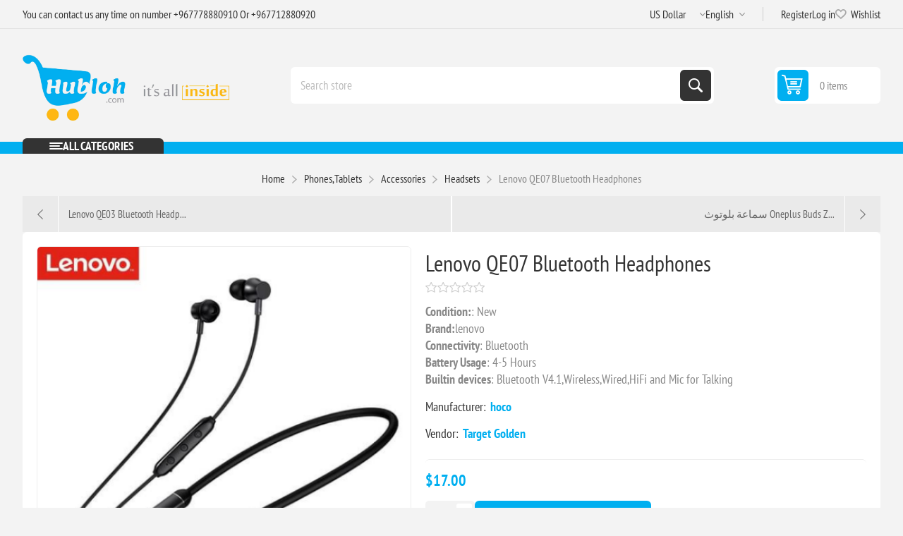

--- FILE ---
content_type: text/html; charset=utf-8
request_url: https://www.hubloh.com/en/lenovo-qe07-bluetooth-headphones
body_size: 13319
content:
<!DOCTYPE html><html lang="en" dir="ltr" class="html-product-details-page"><head><title>Lenovo QE07 Bluetooth Headphones|&#x62A;&#x633;&#x648;&#x642; &#x627;&#x648;&#x646;&#x644;&#x627;&#x64A;&#x646; &#x641;&#x64A; &#x627;&#x644;&#x64A;&#x645;&#x646; &#x647;&#x628; &#x644;&#x647;.&#x643;&#x648;&#x645; &#x627;&#x644;&#x633;&#x648;&#x642; &#x627;&#x644;&#x627;&#x644;&#x643;&#x62A;&#x631;&#x648;&#x646;&#x64A; &#x627;&#x644;&#x627;&#x648;&#x644; &#x641;&#x64A; &#x627;&#x644;&#x64A;&#x645;&#x646;:&#x627;&#x644;&#x643;&#x62A;&#x631;&#x648;&#x646;&#x64A;&#x627;&#x62A;,&#x627;&#x644;&#x643;&#x645;&#x628;&#x64A;&#x648;&#x62A;&#x631;,&#x627;&#x644;&#x647;&#x648;&#x627;&#x62A;&#x641; &#x627;&#x644;&#x630;&#x643;&#x64A;&#x629;,&#x627;&#x644;&#x645;&#x637;&#x628;&#x62E;,&#x627;&#x644;&#x635;&#x62D;&#x629; &#x648;&#x627;&#x644;&#x62C;&#x645;&#x627;&#x644;,&#x627;&#x632;&#x64A;&#x627;&#x621;&#x648;&#x645;&#x648;&#x636;&#x629;,&#x627;&#x644;&#x637;&#x627;&#x642;&#x629; &#x627;&#x644;&#x634;&#x645;&#x633;&#x64A;&#x629;,&#x627;&#x644;&#x627;&#x62F;&#x648;&#x627;&#x62A; &#x627;&#x644;&#x643;&#x647;&#x631;&#x628;&#x627;&#x626;&#x64A;&#x629;,&#x627;&#x62F;&#x648;&#x627;&#x62A; &#x627;&#x644;&#x645;&#x646;&#x632;&#x644;</title><meta charset="UTF-8"><meta name="description" content="&lt;b>Condition:&lt;/b>: New&lt;br>
 &lt;b>Brand:&lt;/b>lenovo&lt;br>
&lt;b>Connectivity&lt;/b>: Bluetooth&lt;br>
&lt;b>Battery Usage&lt;/b>: 4-5 Hours &lt;br>
&lt;b>Builtin devices&lt;/b>: Bluetooth V4.1,Wireless,Wired,HiFi and Mic for Talking&lt;br>"><meta name="keywords" content="هَب لُه . كوم,الكترونيات,كمبيوترات,موبايلات,برمجيات,كتب وقرطاسية,منزلية ومستلزمات طبية,سامسونج,شاومي ابل,هواوي,دل,لينوفو,اتش بي,ريماكس,انكر,هبله.كوم,هبله"><meta name="generator" content="qumrahSoft"><meta name="viewport" content="width=device-width, initial-scale=1.0, minimum-scale=1.0, maximum-scale=2.0"><link rel="preload" as="font" href="/Themes/Pioneer/Content/fonts/pioneer.woff" crossorigin><meta property="og:type" content="product"><meta property="og:title" content="Lenovo QE07 Bluetooth Headphones"><meta property="og:description" content="Condition:: New
 Brand:lenovoConnectivity: BluetoothBattery Usage: 4-5 Hours Builtin devices: Bluetooth V4.1,Wireless,Wired,HiFi and Mic for Talking"><meta property="og:image" content="https://www.hubloh.com/images/thumbs/0028915_-qe07-lenovo-qe07-bluetooth-headphones-_550.png"><meta property="og:image:url" content="https://www.hubloh.com/images/thumbs/0028915_-qe07-lenovo-qe07-bluetooth-headphones-_550.png"><meta property="og:url" content="https://www.hubloh.com/en/lenovo-qe07-bluetooth-headphones"><meta property="og:site_name" content="Hubloh"><meta property="twitter:card" content="summary"><meta property="twitter:site" content="Hubloh"><meta property="twitter:title" content="Lenovo QE07 Bluetooth Headphones"><meta property="twitter:description" content="Condition:: New
 Brand:lenovoConnectivity: BluetoothBattery Usage: 4-5 Hours Builtin devices: Bluetooth V4.1,Wireless,Wired,HiFi and Mic for Talking"><meta property="twitter:image" content="https://www.hubloh.com/images/thumbs/0028915_-qe07-lenovo-qe07-bluetooth-headphones-_550.png"><meta property="twitter:url" content="https://www.hubloh.com/en/lenovo-qe07-bluetooth-headphones"><link rel="stylesheet" href="/css/xhzlzp68pvx2k0ufktrdpa.styles.css?v=6kxZFcs8dl7dymPa_nxHA-gwWiA"><style>.product-details-page .full-description{display:none}.product-details-page .ui-tabs .full-description{display:block}.product-details-page .tabhead-full-description{display:none}.product-details-page .product-specs-box{display:none}.product-details-page .ui-tabs .product-specs-box{display:block}.product-details-page .ui-tabs .product-specs-box .title{display:none}.product-details-page .product-no-reviews,.product-details-page .product-review-links{display:none}</style><script async src="https://www.googletagmanager.com/gtag/js?id=UA-0000000-0"></script><script>function gtag(){dataLayer.push(arguments)}window.dataLayer=window.dataLayer||[];gtag("js",new Date);gtag("config","UA-0000000-0")</script><link rel="canonical" href="https://www.hubloh.com/en/lenovo-qe07-bluetooth-headphones"><body class="product-details-page-body not-logged-in"><input name="__RequestVerificationToken" type="hidden" value="CfDJ8N3bb_9WWSpJlrQHRQea9ep4Z83S7DawfaYWeR5-AEqt3JVz9culEqTEc5GJ_HaDczatscGZj8d3qrJ5mg3J4i6RCq6DGq3U8xL3DATKS-mJxDMSCGGMATOnw9lcCyRvROSQmR9sz1du2UbXfdgCjrI"><div class="ajax-loading-block-window" style="display:none"></div><div id="dialog-notifications-success" title="Notification" style="display:none"></div><div id="dialog-notifications-error" title="Error" style="display:none"></div><div id="dialog-notifications-warning" title="Warning" style="display:none"></div><div id="bar-notification" class="bar-notification-container" data-close="Close"></div><!--[if lte IE 8]><div style="clear:both;height:59px;text-align:center;position:relative"><a href="http://www.microsoft.com/windows/internet-explorer/default.aspx" target="_blank"> <img src="/Themes/Pioneer/Content/img/ie_warning.jpg" height="42" width="820" alt="You are using an outdated browser. For a faster, safer browsing experience, upgrade for free today."> </a></div><![endif]--><div class="master-wrapper-page"><div class="overlayOffCanvas"></div><div class="responsive-nav-wrapper"><div class="button menu-button"><span>Menu</span></div><div class="button personal-button"><span>Personal menu</span></div><div class="header-logo"><a href="/" class="logo"> <img alt="Hubloh" src="https://hubloh.com/images/thumbs/0029473_logo_empty.png"></a></div><div class="button search-button"><span>Search</span></div><div class="button cart-button"><a class="txt" href="/en/cart"> <span class="cart-qty">0</span> </a></div></div><div class="header"><div class="header-upper"><div class="admin-links-wrapper"><div class="promo-text"><span>You can contact us any time on number +967778880910 Or +967712880920</span></div></div><div class="header-links-wrapper flyout-nav"><div class="nav-close close-links"><span>Close</span></div><div class="nav-panel"><div class="header-selects"><div class="currency-selector"><select id="customerCurrency" name="customerCurrency" onchange="setLocation(this.value)" aria-label="Currency selector"><option value="https://www.hubloh.com/en/changecurrency/12?returnUrl=%2Fen%2Flenovo-qe07-bluetooth-headphones">&#x631;&#x64A;&#x627;&#x644; &#x64A;&#x645;&#x646;&#x64A;<option selected value="https://www.hubloh.com/en/changecurrency/1?returnUrl=%2Fen%2Flenovo-qe07-bluetooth-headphones">US Dollar</select></div><div class="language-selector"><select id="customerlanguage" name="customerlanguage" onchange="setLocation(this.value)" aria-label="Languages selector"><option value="https://www.hubloh.com/en/changelanguage/2?returnUrl=%2Fen%2Flenovo-qe07-bluetooth-headphones">&#x639;&#x631;&#x628;&#x64A;<option selected value="https://www.hubloh.com/en/changelanguage/1?returnUrl=%2Fen%2Flenovo-qe07-bluetooth-headphones">English</select></div></div><div class="header-links"><ul><li><a href="/en/register?returnUrl=%2Fen%2Flenovo-qe07-bluetooth-headphones" class="ico-register">Register</a><li><a href="/en/login?returnUrl=%2Fen%2Flenovo-qe07-bluetooth-headphones" class="ico-login">Log in</a><li><a href="/en/wishlist" class="ico-wishlist"> <span class="wishlist-label">Wishlist</span> <span class="wishlist-qty">(0)</span> </a></ul></div></div></div></div><div class="header-lower"><div class="header-logo"><a href="/" class="logo"> <img alt="Hubloh" src="https://hubloh.com/images/thumbs/0029473_logo_empty.png"></a></div><div class="search-box store-search-box flyout-nav"><div class="nav-close close-search"><span>Close</span></div><div class="nav-panel"><form method="get" id="small-search-box-form" action="/en/search"><input type="text" class="search-box-text" id="small-searchterms" autocomplete="off" name="q" placeholder="Search store" aria-label="Search store"> <button type="submit" class="button-1 search-box-button">Search</button></form></div></div><div id="flyout-cart" class="header-cart"><div class="cart-link"><a href="/en/cart" class="ico-cart"> <span class="cart-qty">0 items</span> <span class="cart-total"></span> </a></div><div class="flyout-cart"><div class="mini-shopping-cart"><div class="count">You have no items in your shopping cart.</div></div></div></div></div></div><div class="header-menu flyout-nav"><div class="nav-close close-menu"><span>Close</span></div><div class="nav-panel modified"><div class="drop-menu"><div class="title"><span>All categories</span></div><div class="content"><ul class="sublist"></ul></div></div><ul class="mega-menu" data-isrtlenabled="false" data-enableclickfordropdown="false"><li class="has-sublist with-dropdown-in-grid root-category"><span class="with-subcategories single-item-categories labelfornextplusbutton">All Categories</span><div class="dropdown categories fullWidth boxes-4"><div class="row-wrapper"><div class="row"><div class="box"><div class="title"><a href="/en/computers" title="Computers"><span>Computers</span></a></div><div class="picture"><a href="/en/computers" title="Show products in category Computers"> <img class="lazy" alt="Picture for category Computers" src="[data-uri]" data-original="https://hubloh.com/images/thumbs/0029860_computers_230.png"> </a></div><ul class="subcategories"><li class="subcategory-item"><a href="/en/notebooks" title="Notebooks"><span>Notebooks</span></a><li class="subcategory-item"><a href="/en/desktops" title="Desktops"><span>Desktops</span></a><li class="subcategory-item"><a href="/en/computer-printers-scanners-supplies" title="Printers, Scanners"><span>Printers, Scanners</span></a><li class="subcategory-item"><a href="/en/computers-accessories" title="Computers Accessories"><span>Computers Accessories</span></a><li class="subcategory-item"><a href="/en/networking-devices" title="Networking Devices"><span>Networking Devices</span></a><li class="subcategory-item"><a href="/en/computer-cables-connectors" title="Cables - Connectors"><span>Cables - Connectors</span></a></ul></div><div class="box"><div class="title"><a href="/en/electronics" title="Phones,Tablets"><span>Phones,Tablets</span></a></div><div class="picture"><a href="/en/electronics" title="Show products in category Phones,Tablets"> <img class="lazy" alt="Picture for category Phones,Tablets" src="[data-uri]" data-original="https://hubloh.com/images/thumbs/0029858_phonestablets_230.png"> </a></div><ul class="subcategories"><li class="subcategory-item"><a href="/en/smart-watches" title="Smart Watches"><span>Smart Watches</span></a><li class="subcategory-item"><a href="/en/accessories-2" title="Accessories"><span>Accessories</span></a><li class="subcategory-item"><a href="/en/cell-phones" title="Smart Phones"><span>Smart Phones</span></a><li class="subcategory-item"><a href="/en/samsung-mobiles" title="Samsung"><span>Samsung</span></a><li class="subcategory-item"><a href="/en/tablets-ereaders" title="Tablets &amp; eReaders"><span>Tablets &amp; eReaders</span></a></ul></div><div class="box"><div class="title"><a href="/en/sound-vision" title="Sound &amp; Vision"><span>Sound &amp; Vision</span></a></div><div class="picture"><a href="/en/sound-vision" title="Show products in category Sound &amp; Vision"> <img class="lazy" alt="Picture for category Sound &amp; Vision" src="[data-uri]" data-original="https://hubloh.com/images/thumbs/0029861_sound-vision_230.png"> </a></div><ul class="subcategories"><li class="subcategory-item"><a href="/en/video-projectors" title="Video Projectors"><span>Video Projectors</span></a><li class="subcategory-item"><a href="/en/tvs-ledsmart-tvs" title="TVs"><span>TVs</span></a><li class="subcategory-item"><a href="/en/home-speakers-subwoofers" title="Home Speakers &amp; Subwoofers"><span>Home Speakers &amp; Subwoofers</span></a></ul></div><div class="box"><div class="title"><a href="/en/cameras-photography" title="Cameras &amp; Photography"><span>Cameras &amp; Photography</span></a></div><div class="picture"><a href="/en/cameras-photography" title="Show products in category Cameras &amp; Photography"> <img class="lazy" alt="Picture for category Cameras &amp; Photography" src="[data-uri]" data-original="https://hubloh.com/images/thumbs/0029862_cameras-photography_230.png"> </a></div><ul class="subcategories"><li class="subcategory-item"><a href="/en/security-cameras" title="Security Cameras"><span>Security Cameras</span></a></ul></div></div><div class="row"><div class="box"><div class="title"><a href="/en/health-beauty" title="Health &amp; Beauty"><span>Health &amp; Beauty</span></a></div><div class="picture"><a href="/en/health-beauty" title="Show products in category Health &amp; Beauty"> <img class="lazy" alt="Picture for category Health &amp; Beauty" src="[data-uri]" data-original="https://hubloh.com/images/thumbs/0029863_health-beauty_230.png"> </a></div><ul class="subcategories"><li class="subcategory-item"><a href="/en/skin-care" title="Skin Care"><span>Skin Care</span></a><li class="subcategory-item"><a href="/en/hair-care" title="Hair Care"><span>Hair Care</span></a><li class="subcategory-item"><a href="/en/personal-care" title="Personal Care"><span>Personal Care</span></a><li class="subcategory-item"><a href="/en/perfumes" title="Perfumes"><span>Perfumes</span></a><li class="subcategory-item"><a href="/en/makeup-nails-care" title="Makeup &amp; Nails Care"><span>Makeup &amp; Nails Care</span></a></ul></div><div class="box"><div class="title"><a href="/en/shoes-accessories" title="Shoes &amp; Accessories"><span>Shoes &amp; Accessories</span></a></div><div class="picture"><a href="/en/shoes-accessories" title="Show products in category Shoes &amp; Accessories"> <img class="lazy" alt="Picture for category Shoes &amp; Accessories" src="[data-uri]" data-original="https://hubloh.com/images/thumbs/0029870_shoes-accessories_230.png"> </a></div><ul class="subcategories"><li class="subcategory-item"><a href="/en/shoes" title="Shoes"><span>Shoes</span></a><li class="subcategory-item"><a href="/en/accessories" title="Accessories"><span>Accessories</span></a></ul></div><div class="box"><div class="title"><a href="/en/software" title="Software"><span>Software</span></a></div><div class="picture"><a href="/en/software" title="Show products in category Software"> <img class="lazy" alt="Picture for category Software" src="[data-uri]" data-original="https://hubloh.com/images/thumbs/0029874_software_230.png"> </a></div><ul class="subcategories"><li class="subcategory-item"><a href="/en/programs" title="Programs"><span>Programs</span></a><li class="subcategory-item"><a href="/en/os" title="OS"><span>OS</span></a><li class="subcategory-item"><a href="/en/learning" title="Learning"><span>Learning</span></a></ul></div><div class="box"><div class="title"><a href="/en/electrical-equipment" title="Electrical"><span>Electrical</span></a></div><div class="picture"><a href="/en/electrical-equipment" title="Show products in category Electrical"> <img class="lazy" alt="Picture for category Electrical" src="[data-uri]" data-original="https://hubloh.com/images/thumbs/0029876_electrical_230.png"> </a></div><ul class="subcategories"><li class="subcategory-item"><a href="/en/testers" title="Testers"><span>Testers</span></a></ul></div></div><div class="row"><div class="box"><div class="title"><a href="/en/digital-downloads" title="Sporting Goods"><span>Sporting Goods</span></a></div><div class="picture"><a href="/en/digital-downloads" title="Show products in category Sporting Goods"> <img class="lazy" alt="Picture for category Sporting Goods" src="[data-uri]" data-original="https://hubloh.com/images/thumbs/0029872_sporting-goods_230.png"> </a></div><ul class="subcategories"><li class="subcategory-item"><a href="/en/fitness-running-yoga-equipment" title="Fitness, Running &amp; Yoga Equipment"><span>Fitness, Running &amp; Yoga Equipment</span></a></ul></div><div class="box"><div class="title"><a href="/en/books" title="Books &amp; Stationery"><span>Books &amp; Stationery</span></a></div><div class="picture"><a href="/en/books" title="Show products in category Books &amp; Stationery"> <img class="lazy" alt="Picture for category Books &amp; Stationery" src="[data-uri]" data-original="https://hubloh.com/images/thumbs/0029886_books-stationery_230.png"> </a></div><ul class="subcategories"><li class="subcategory-item"><a href="/en/school-supplies" title="School Supplies"><span>School Supplies</span></a><li class="subcategory-item"><a href="/en/office-supplies" title="Office Supplies"><span>Office Supplies</span></a></ul></div><div class="box"><div class="title"><a href="/en/medical" title="Medical"><span>Medical</span></a></div><div class="picture"><a href="/en/medical" title="Show products in category Medical"> <img class="lazy" alt="Picture for category Medical" src="[data-uri]" data-original="https://hubloh.com/images/thumbs/0029882_medical_230.png"> </a></div><ul class="subcategories"><li class="subcategory-item"><a href="/en/medical-consumable" title="Medical Consumable"><span>Medical Consumable</span></a><li class="subcategory-item"><a href="/en/medical-supplies-equipment" title="Basic Equipment"><span>Basic Equipment</span></a><li class="subcategory-item"><a href="/en/emergency-equipments" title="Emergency Equipments"><span>Emergency Equipments</span></a><li class="subcategory-item"><a href="/en/dental-equipment" title="Ophthalmology Equipment"><span>Ophthalmology Equipment</span></a><li class="subcategory-item"><a href="/en/dental-equipment-2" title="Dental Equipment"><span>Dental Equipment</span></a><li class="subcategory-item"><a href="/en/icu-equipment" title="ICU Equipment"><span>ICU Equipment</span></a><li class="subcategory-item"><a href="/en/diagnosis-equipment" title="Diagnosis Equipment"><span>Diagnosis Equipment</span></a><li class="subcategory-item"><a href="/en/operation-room-equipment" title="Operation Room Equipment"><span>Operation Room Equipment</span></a><li class="subcategory-item all"><a class="view-all" href="/en/medical" title="View All"> <span>View All</span> </a></ul></div><div class="box"><div class="title"><a href="/en/tools-home-improvement" title="Tools &amp; Home Improvement"><span>Tools &amp; Home Improvement</span></a></div><div class="picture"><a href="/en/tools-home-improvement" title="Show products in category Tools &amp; Home Improvement"> <img class="lazy" alt="Picture for category Tools &amp; Home Improvement" src="[data-uri]" data-original="https://hubloh.com/images/thumbs/0029864_tools-home-improvement_230.png"> </a></div><ul class="subcategories"><li class="subcategory-item"><a href="/en/tools-workshop-equipment" title="Tools &amp; Workshop Equipment"><span>Tools &amp; Workshop Equipment</span></a><li class="subcategory-item"><a href="/en/electrical" title="Electrical"><span>Electrical</span></a></ul></div></div></div></div></ul><div class="menu-title"><span>Menu</span></div><ul class="mega-menu-responsive"><li class="has-sublist root-category"><span class="with-subcategories single-item-categories labelfornextplusbutton">All Categories</span><div class="plus-button"></div><div class="sublist-wrap"><ul class="sublist"><li class="back-button"><span>Back</span><li class="has-sublist"><a href="/en/computers" title="Computers" class="with-subcategories"><span>Computers</span></a><div class="plus-button"></div><div class="sublist-wrap"><ul class="sublist"><li class="back-button"><span>Back</span><li class="has-sublist"><a href="/en/notebooks" title="Notebooks" class="with-subcategories"><span>Notebooks</span></a><div class="plus-button"></div><div class="sublist-wrap"><ul class="sublist"><li class="back-button"><span>Back</span><li><a class="lastLevelCategory" href="/en/windows-laptops" title="Windows Laptops"><span>Windows Laptops</span></a><li><a class="lastLevelCategory" href="/en/chromebook" title="ChromeBooks"><span>ChromeBooks</span></a><li><a class="lastLevelCategory" href="/en/macbook" title="MacBook"><span>MacBook</span></a><li><a class="lastLevelCategory" href="/en/2-in-1-laptops" title="2 in 1 Laptops"><span>2 in 1 Laptops</span></a><li><a class="lastLevelCategory" href="/en/gaming-laptops" title="Gaming Laptops"><span>Gaming Laptops</span></a><li class="has-sublist"><a href="/en/laptop-accessories" title="Laptop Accessories" class="with-subcategories"><span>Laptop Accessories</span></a><div class="plus-button"></div><div class="sublist-wrap"><ul class="sublist"><li class="back-button"><span>Back</span><li><a class="lastLevelCategory" href="/en/laptops-batteries" title="Laptops batteries"><span>Laptops batteries</span></a><li><a class="lastLevelCategory" href="/en/bags" title="Bags"><span>Bags</span></a><li><a class="lastLevelCategory" href="/en/docking-station" title="Docking Station"><span>Docking Station</span></a><li><a class="lastLevelCategory" href="/en/cooling-pads-external-fans" title="Cooling Pads &amp; External Fans"><span>Cooling Pads &amp; External Fans</span></a><li><a class="lastLevelCategory" href="/en/chargers-adapters" title="Chargers &amp; Adapters"><span>Chargers &amp; Adapters</span></a><li><a class="lastLevelCategory" href="/en/replacement-screens" title="Replacement Screens"><span>Replacement Screens</span></a></ul></div></ul></div><li><a class="lastLevelCategory" href="/en/desktops" title="Desktops"><span>Desktops</span></a><li class="has-sublist"><a href="/en/computer-printers-scanners-supplies" title="Printers, Scanners" class="with-subcategories"><span>Printers, Scanners</span></a><div class="plus-button"></div><div class="sublist-wrap"><ul class="sublist"><li class="back-button"><span>Back</span><li><a class="lastLevelCategory" href="/en/all-in-one" title="All-in-One"><span>All-in-One</span></a><li class="has-sublist"><a href="/en/printer-ink-toner" title="Printer Ink &amp; Toner" class="with-subcategories"><span>Printer Ink &amp; Toner</span></a><div class="plus-button"></div><div class="sublist-wrap"><ul class="sublist"><li class="back-button"><span>Back</span><li><a class="lastLevelCategory" href="/en/toner" title="Toner"><span>Toner</span></a></ul></div></ul></div><li class="has-sublist"><a href="/en/computers-accessories" title="Computers Accessories" class="with-subcategories"><span>Computers Accessories</span></a><div class="plus-button"></div><div class="sublist-wrap"><ul class="sublist"><li class="back-button"><span>Back</span><li class="has-sublist"><a href="/en/drives-storage-blank-media" title="Drives, Storage &amp; Blank Media" class="with-subcategories"><span>Drives, Storage &amp; Blank Media</span></a><div class="plus-button"></div><div class="sublist-wrap"><ul class="sublist"><li class="back-button"><span>Back</span><li><a class="lastLevelCategory" href="/en/portable-hard-disk" title="Portable Hard Disk"><span>Portable Hard Disk</span></a><li><a class="lastLevelCategory" href="/en/internal-solid-state-drives" title="Internal Solid State Drives"><span>Internal Solid State Drives</span></a><li><a class="lastLevelCategory" href="/en/network-attached-storage" title="Network Attached Storage"><span>Network Attached Storage</span></a><li><a class="lastLevelCategory" href="/en/hard-drive-bags-cases" title="Hard Drive Bags &amp; Cases"><span>Hard Drive Bags &amp; Cases</span></a><li><a class="lastLevelCategory" href="/en/usb-flash-drives" title="USB Flash Drives"><span>USB Flash Drives</span></a><li><a class="lastLevelCategory" href="/en/memory-cards" title="Memory Cards"><span>Memory Cards</span></a></ul></div><li class="has-sublist"><a href="/en/keyboards-mice-accessories" title="Keyboards, Mice &amp; Accessories" class="with-subcategories"><span>Keyboards, Mice &amp; Accessories</span></a><div class="plus-button"></div><div class="sublist-wrap"><ul class="sublist"><li class="back-button"><span>Back</span><li><a class="lastLevelCategory" href="/en/keyboards" title="Keyboards"><span>Keyboards</span></a><li><a class="lastLevelCategory" href="/en/mice" title="Mice"><span>Mice</span></a></ul></div><li><a class="lastLevelCategory" href="/en/monitors" title="Monitors"><span>Monitors</span></a><li><a class="lastLevelCategory" href="/en/gaming-toolkit-for-sale" title="Gaming Toolkit"><span>Gaming Toolkit</span></a></ul></div><li class="has-sublist"><a href="/en/networking-devices" title="Networking Devices" class="with-subcategories"><span>Networking Devices</span></a><div class="plus-button"></div><div class="sublist-wrap"><ul class="sublist"><li class="back-button"><span>Back</span><li><a class="lastLevelCategory" href="/en/modems" title="Modems"><span>Modems</span></a><li><a class="lastLevelCategory" href="/en/routers" title="Routers"><span>Routers</span></a><li><a class="lastLevelCategory" href="/en/switches" title="Switches"><span>Switches</span></a></ul></div><li><a class="lastLevelCategory" href="/en/computer-cables-connectors" title="Cables - Connectors"><span>Cables - Connectors</span></a></ul></div><li class="has-sublist"><a href="/en/electronics" title="Phones,Tablets" class="with-subcategories"><span>Phones,Tablets</span></a><div class="plus-button"></div><div class="sublist-wrap"><ul class="sublist"><li class="back-button"><span>Back</span><li><a class="lastLevelCategory" href="/en/smart-watches" title="Smart Watches"><span>Smart Watches</span></a><li class="has-sublist"><a href="/en/accessories-2" title="Accessories" class="with-subcategories"><span>Accessories</span></a><div class="plus-button"></div><div class="sublist-wrap"><ul class="sublist"><li class="back-button"><span>Back</span><li><a class="lastLevelCategory" href="/en/cases-covers-skins" title="CASES, COVERS &amp; SKINS"><span>CASES, COVERS &amp; SKINS</span></a><li><a class="lastLevelCategory" href="/en/charger-cradles" title="CHARGER &amp; CRADLES"><span>CHARGER &amp; CRADLES</span></a><li><a class="lastLevelCategory" href="/en/cables-adapters" title="Cables &amp; Adapters"><span>Cables &amp; Adapters</span></a><li><a class="lastLevelCategory" href="/en/headsets" title="Headsets"><span>Headsets</span></a></ul></div><li class="has-sublist"><a href="/en/cell-phones" title="Smart Phones" class="with-subcategories"><span>Smart Phones</span></a><div class="plus-button"></div><div class="sublist-wrap"><ul class="sublist"><li class="back-button"><span>Back</span><li><a class="lastLevelCategory" href="/en/xiaomi-3" title="Xiaomi"><span>Xiaomi</span></a></ul></div><li><a class="lastLevelCategory" href="/en/samsung-mobiles" title="Samsung"><span>Samsung</span></a><li><a class="lastLevelCategory" href="/en/tablets-ereaders" title="Tablets &amp; eReaders"><span>Tablets &amp; eReaders</span></a></ul></div><li class="has-sublist"><a href="/en/sound-vision" title="Sound &amp; Vision" class="with-subcategories"><span>Sound &amp; Vision</span></a><div class="plus-button"></div><div class="sublist-wrap"><ul class="sublist"><li class="back-button"><span>Back</span><li><a class="lastLevelCategory" href="/en/video-projectors" title="Video Projectors"><span>Video Projectors</span></a><li><a class="lastLevelCategory" href="/en/tvs-ledsmart-tvs" title="TVs"><span>TVs</span></a><li><a class="lastLevelCategory" href="/en/home-speakers-subwoofers" title="Home Speakers &amp; Subwoofers"><span>Home Speakers &amp; Subwoofers</span></a></ul></div><li class="has-sublist"><a href="/en/cameras-photography" title="Cameras &amp; Photography" class="with-subcategories"><span>Cameras &amp; Photography</span></a><div class="plus-button"></div><div class="sublist-wrap"><ul class="sublist"><li class="back-button"><span>Back</span><li class="has-sublist"><a href="/en/security-cameras" title="Security Cameras" class="with-subcategories"><span>Security Cameras</span></a><div class="plus-button"></div><div class="sublist-wrap"><ul class="sublist"><li class="back-button"><span>Back</span><li><a class="lastLevelCategory" href="/en/dome-cameras" title="Dome Cameras"><span>Dome Cameras</span></a><li><a class="lastLevelCategory" href="/en/bullet-cameras" title="Bullet Cameras"><span>Bullet Cameras</span></a><li><a class="lastLevelCategory" href="/en/surveillance-video-recorders" title="Surveillance Video Recorders"><span>Surveillance Video Recorders</span></a></ul></div></ul></div><li class="has-sublist"><a href="/en/health-beauty" title="Health &amp; Beauty" class="with-subcategories"><span>Health &amp; Beauty</span></a><div class="plus-button"></div><div class="sublist-wrap"><ul class="sublist"><li class="back-button"><span>Back</span><li><a class="lastLevelCategory" href="/en/skin-care" title="Skin Care"><span>Skin Care</span></a><li><a class="lastLevelCategory" href="/en/hair-care" title="Hair Care"><span>Hair Care</span></a><li><a class="lastLevelCategory" href="/en/personal-care" title="Personal Care"><span>Personal Care</span></a><li><a class="lastLevelCategory" href="/en/perfumes" title="Perfumes"><span>Perfumes</span></a><li><a class="lastLevelCategory" href="/en/makeup-nails-care" title="Makeup &amp; Nails Care"><span>Makeup &amp; Nails Care</span></a></ul></div><li class="has-sublist"><a href="/en/shoes-accessories" title="Shoes &amp; Accessories" class="with-subcategories"><span>Shoes &amp; Accessories</span></a><div class="plus-button"></div><div class="sublist-wrap"><ul class="sublist"><li class="back-button"><span>Back</span><li class="has-sublist"><a href="/en/shoes" title="Shoes" class="with-subcategories"><span>Shoes</span></a><div class="plus-button"></div><div class="sublist-wrap"><ul class="sublist"><li class="back-button"><span>Back</span><li><a class="lastLevelCategory" href="/en/womens-shoes" title="Women's Shoes"><span>Women&#x27;s Shoes</span></a><li><a class="lastLevelCategory" href="/en/mens-shoes" title="Men's Shoes"><span>Men&#x27;s Shoes</span></a><li><a class="lastLevelCategory" href="/en/kids-shoes" title="Kids Shoes"><span>Kids Shoes</span></a></ul></div><li class="has-sublist"><a href="/en/accessories" title="Accessories" class="with-subcategories"><span>Accessories</span></a><div class="plus-button"></div><div class="sublist-wrap"><ul class="sublist"><li class="back-button"><span>Back</span><li><a class="lastLevelCategory" href="/en/womens-accessories" title="Women's Accessories"><span>Women&#x27;s Accessories</span></a><li><a class="lastLevelCategory" href="/en/mens-accessories" title="Men's Accessories"><span>Men&#x27;s Accessories</span></a><li><a class="lastLevelCategory" href="/en/kids-accessories" title="Kids Accessories"><span>Kids Accessories</span></a></ul></div></ul></div><li class="has-sublist"><a href="/en/software" title="Software" class="with-subcategories"><span>Software</span></a><div class="plus-button"></div><div class="sublist-wrap"><ul class="sublist"><li class="back-button"><span>Back</span><li class="has-sublist"><a href="/en/programs" title="Programs" class="with-subcategories"><span>Programs</span></a><div class="plus-button"></div><div class="sublist-wrap"><ul class="sublist"><li class="back-button"><span>Back</span><li><a class="lastLevelCategory" href="/en/design-architectural" title="Engineering &amp; Architectural"><span>Engineering &amp; Architectural</span></a><li><a class="lastLevelCategory" href="/en/images-photos-editing" title="Images &amp; Photos Editing"><span>Images &amp; Photos Editing</span></a></ul></div><li class="has-sublist"><a href="/en/os" title="OS" class="with-subcategories"><span>OS</span></a><div class="plus-button"></div><div class="sublist-wrap"><ul class="sublist"><li class="back-button"><span>Back</span><li><a class="lastLevelCategory" href="/en/microsoft" title="Microsoft"><span>Microsoft</span></a><li><a class="lastLevelCategory" href="/en/linux-redhat" title="Linux Redhat"><span>Linux Redhat</span></a></ul></div><li class="has-sublist"><a href="/en/learning" title="Learning" class="with-subcategories"><span>Learning</span></a><div class="plus-button"></div><div class="sublist-wrap"><ul class="sublist"><li class="back-button"><span>Back</span><li><a class="lastLevelCategory" href="/en/learning-software-apps-and-games-for-kids" title="Learning Software for Kids"><span>Learning Software for Kids</span></a></ul></div></ul></div><li class="has-sublist"><a href="/en/electrical-equipment" title="Electrical" class="with-subcategories"><span>Electrical</span></a><div class="plus-button"></div><div class="sublist-wrap"><ul class="sublist"><li class="back-button"><span>Back</span><li><a class="lastLevelCategory" href="/en/testers" title="Testers"><span>Testers</span></a></ul></div><li class="has-sublist"><a href="/en/digital-downloads" title="Sporting Goods" class="with-subcategories"><span>Sporting Goods</span></a><div class="plus-button"></div><div class="sublist-wrap"><ul class="sublist"><li class="back-button"><span>Back</span><li class="has-sublist"><a href="/en/fitness-running-yoga-equipment" title="Fitness, Running &amp; Yoga Equipment" class="with-subcategories"><span>Fitness, Running &amp; Yoga Equipment</span></a><div class="plus-button"></div><div class="sublist-wrap"><ul class="sublist"><li class="back-button"><span>Back</span><li><a class="lastLevelCategory" href="/en/gym-training-fitness-running-yoga-equipment" title="Gym &amp; Training Fitness, Running &amp; Yoga Equipment"><span>Gym &amp; Training Fitness, Running &amp; Yoga Equipment</span></a></ul></div></ul></div><li class="has-sublist"><a href="/en/books" title="Books &amp; Stationery" class="with-subcategories"><span>Books &amp; Stationery</span></a><div class="plus-button"></div><div class="sublist-wrap"><ul class="sublist"><li class="back-button"><span>Back</span><li class="has-sublist"><a href="/en/school-supplies" title="School Supplies" class="with-subcategories"><span>School Supplies</span></a><div class="plus-button"></div><div class="sublist-wrap"><ul class="sublist"><li class="back-button"><span>Back</span><li><a class="lastLevelCategory" href="/en/notebooks-2" title="Notebooks"><span>Notebooks</span></a><li><a class="lastLevelCategory" href="/en/pens-pencils" title="Pens &amp; Pencils"><span>Pens &amp; Pencils</span></a><li><a class="lastLevelCategory" href="/en/back-to-school-2" title="Back to School"><span>Back to School</span></a><li><a class="lastLevelCategory" href="/en/school-bags" title="School Bags"><span>School Bags</span></a></ul></div><li class="has-sublist"><a href="/en/office-supplies" title="Office Supplies" class="with-subcategories"><span>Office Supplies</span></a><div class="plus-button"></div><div class="sublist-wrap"><ul class="sublist"><li class="back-button"><span>Back</span><li class="has-sublist"><a href="/en/office-equipment" title="Office Equipment" class="with-subcategories"><span>Office Equipment</span></a><div class="plus-button"></div><div class="sublist-wrap"><ul class="sublist"><li class="back-button"><span>Back</span><li><a class="lastLevelCategory" href="/en/calculatorcash-register-sup" title="Calculator/Cash Register &amp; Sup"><span>Calculator/Cash Register &amp; Sup</span></a><li><a class="lastLevelCategory" href="/en/shredders" title="Shredders"><span>Shredders</span></a></ul></div><li><a class="lastLevelCategory" href="/en/money-handling-products" title="Money Handling Products"><span>Money Handling Products</span></a></ul></div></ul></div><li class="has-sublist"><a href="/en/medical" title="Medical" class="with-subcategories"><span>Medical</span></a><div class="plus-button"></div><div class="sublist-wrap"><ul class="sublist"><li class="back-button"><span>Back</span><li class="has-sublist"><a href="/en/medical-consumable" title="Medical Consumable" class="with-subcategories"><span>Medical Consumable</span></a><div class="plus-button"></div><div class="sublist-wrap"><ul class="sublist"><li class="back-button"><span>Back</span><li class="has-sublist"><a href="/en/dressings-and-care-for-materials" title="Dressings and Care for Materials" class="with-subcategories"><span>Dressings and Care for Materials</span></a><div class="plus-button"></div><div class="sublist-wrap"><ul class="sublist"><li class="back-button"><span>Back</span><li class="has-sublist"><a href="/en/medical-apparel-gloves" title="Medical Apparel &amp; Gloves" class="with-subcategories"><span>Medical Apparel &amp; Gloves</span></a><div class="plus-button"></div><div class="sublist-wrap"><ul class="sublist"><li class="back-button"><span>Back</span><li><a class="lastLevelCategory" href="/en/masks" title="Masks"><span>Masks</span></a></ul></div></ul></div></ul></div><li class="has-sublist"><a href="/en/medical-supplies-equipment" title="Basic Equipment" class="with-subcategories"><span>Basic Equipment</span></a><div class="plus-button"></div><div class="sublist-wrap"><ul class="sublist"><li class="back-button"><span>Back</span><li class="has-sublist"><a href="/en/health-monitors" title="Health Monitors" class="with-subcategories"><span>Health Monitors</span></a><div class="plus-button"></div><div class="sublist-wrap"><ul class="sublist"><li class="back-button"><span>Back</span><li><a class="lastLevelCategory" href="/en/blood-pressure-monitors" title="Blood Pressure Monitors"><span>Blood Pressure Monitors</span></a><li><a class="lastLevelCategory" href="/en/thermometers" title="Thermometers"><span>Thermometers</span></a></ul></div></ul></div><li><a class="lastLevelCategory" href="/en/emergency-equipments" title="Emergency Equipments"><span>Emergency Equipments</span></a><li><a class="lastLevelCategory" href="/en/dental-equipment" title="Ophthalmology Equipment"><span>Ophthalmology Equipment</span></a><li><a class="lastLevelCategory" href="/en/dental-equipment-2" title="Dental Equipment"><span>Dental Equipment</span></a><li><a class="lastLevelCategory" href="/en/icu-equipment" title="ICU Equipment"><span>ICU Equipment</span></a><li><a class="lastLevelCategory" href="/en/diagnosis-equipment" title="Diagnosis Equipment"><span>Diagnosis Equipment</span></a><li><a class="lastLevelCategory" href="/en/operation-room-equipment" title="Operation Room Equipment"><span>Operation Room Equipment</span></a><li><a class="view-all" href="/en/medical" title="View All"> <span>View All</span> </a></ul></div><li class="has-sublist"><a href="/en/tools-home-improvement" title="Tools &amp; Home Improvement" class="with-subcategories"><span>Tools &amp; Home Improvement</span></a><div class="plus-button"></div><div class="sublist-wrap"><ul class="sublist"><li class="back-button"><span>Back</span><li><a class="lastLevelCategory" href="/en/tools-workshop-equipment" title="Tools &amp; Workshop Equipment"><span>Tools &amp; Workshop Equipment</span></a><li><a class="lastLevelCategory" href="/en/electrical" title="Electrical"><span>Electrical</span></a></ul></div></ul></div></ul></div></div><div class="master-wrapper-content"><div class="ajaxCartInfo" data-getajaxcartbuttonurl="/en/NopAjaxCart/GetAjaxCartButtonsAjax" data-productpageaddtocartbuttonselector=".add-to-cart-button" data-productboxaddtocartbuttonselector=".product-box-add-to-cart-button" data-productboxproductitemelementselector=".product-item" data-usenopnotification="False" data-nopnotificationcartresource="The product has been added to your &lt;a href=&#34;/en/cart&#34;>shopping cart&lt;/a>" data-nopnotificationwishlistresource="The product has been added to your &lt;a href=&#34;/en/wishlist&#34;>wishlist&lt;/a>" data-enableonproductpage="True" data-enableoncatalogpages="True" data-minishoppingcartquatityformattingresource="	{0}" data-miniwishlistquatityformattingresource="({0})" data-addtowishlistbuttonselector=".add-to-wishlist-button"></div><input id="addProductVariantToCartUrl" name="addProductVariantToCartUrl" type="hidden" value="/en/AddProductFromProductDetailsPageToCartAjax"> <input id="addProductToCartUrl" name="addProductToCartUrl" type="hidden" value="/en/AddProductToCartAjax"> <input id="miniShoppingCartUrl" name="miniShoppingCartUrl" type="hidden" value="/en/MiniShoppingCart"> <input id="flyoutShoppingCartUrl" name="flyoutShoppingCartUrl" type="hidden" value="/en/NopAjaxCartFlyoutShoppingCart"> <input id="checkProductAttributesUrl" name="checkProductAttributesUrl" type="hidden" value="/en/CheckIfProductOrItsAssociatedProductsHasAttributes"> <input id="getMiniProductDetailsViewUrl" name="getMiniProductDetailsViewUrl" type="hidden" value="/en/GetMiniProductDetailsView"> <input id="flyoutShoppingCartPanelSelector" name="flyoutShoppingCartPanelSelector" type="hidden" value="#flyout-cart"> <input id="shoppingCartMenuLinkSelector" name="shoppingCartMenuLinkSelector" type="hidden" value=".cart-qty"> <input id="wishlistMenuLinkSelector" name="wishlistMenuLinkSelector" type="hidden" value=".wishlist-qty"><div id="product-ribbon-info" data-productid="22038" data-productboxselector=".product-item, .item-holder" data-productboxpicturecontainerselector=".picture, .item-picture" data-productpagepicturesparentcontainerselector=".product-essential" data-productpagebugpicturecontainerselector=".picture" data-retrieveproductribbonsurl="/en/RetrieveProductRibbons"></div><div class="quickViewData" data-productselector=".product-item" data-productselectorchild=".buttons" data-retrievequickviewurl="/en/quickviewdata" data-quickviewbuttontext="Quick View" data-quickviewbuttontitle="Quick View" data-isquickviewpopupdraggable="False" data-enablequickviewpopupoverlay="True" data-accordionpanelsheightstyle="content" data-getquickviewbuttonroute="/en/getquickviewbutton"></div><div class="breadcrumb"><ul itemscope itemtype="http://schema.org/BreadcrumbList"><li><span> <a href="/"> <span>Home</span> </a> </span> <span class="delimiter">/</span><li itemprop="itemListElement" itemscope itemtype="http://schema.org/ListItem"><a href="/en/electronics" itemprop="item"> <span itemprop="name">Phones,Tablets</span> </a> <span class="delimiter">/</span><meta itemprop="position" content="1"><li itemprop="itemListElement" itemscope itemtype="http://schema.org/ListItem"><a href="/en/accessories-2" itemprop="item"> <span itemprop="name">Accessories</span> </a> <span class="delimiter">/</span><meta itemprop="position" content="2"><li itemprop="itemListElement" itemscope itemtype="http://schema.org/ListItem"><a href="/en/headsets" itemprop="item"> <span itemprop="name">Headsets</span> </a> <span class="delimiter">/</span><meta itemprop="position" content="3"><li itemprop="itemListElement" itemscope itemtype="http://schema.org/ListItem"><strong class="current-item" itemprop="name">Lenovo QE07 Bluetooth Headphones</strong> <span itemprop="item" itemscope itemtype="http://schema.org/Thing" id="/en/lenovo-qe07-bluetooth-headphones"> </span><meta itemprop="position" content="4"></ul></div><div class="center-1"><div class="previous-product"><a href="/en/sony-wi-c200-bluetooth-headphones-2" title="Lenovo QE03 Bluetooth Headp..."><span class="previous-product-label">Previous product</span><span class="previous-product-title">Lenovo QE03 Bluetooth Headp...</span></a></div><div class="next-product"><a href="/en/lenovo-qe03-bluetooth-headphones" title="سماعة بلوتوث Oneplus Buds Z..."><span class="next-product-label">Next product</span><span class="next-product-title">&#x633;&#x645;&#x627;&#x639;&#x629; &#x628;&#x644;&#x648;&#x62A;&#x648;&#x62B; Oneplus Buds Z...</span></a></div><div class="page product-details-page"><div class="page-body"><form method="post" id="product-details-form"><div itemscope itemtype="http://schema.org/Product"><meta itemprop="name" content="Lenovo QE07 Bluetooth Headphones"><meta itemprop="sku"><meta itemprop="gtin"><meta itemprop="mpn"><meta itemprop="description" content="&lt;b>Condition:&lt;/b>: New&lt;br>
 &lt;b>Brand:&lt;/b>lenovo&lt;br>
&lt;b>Connectivity&lt;/b>: Bluetooth&lt;br>
&lt;b>Battery Usage&lt;/b>: 4-5 Hours &lt;br>
&lt;b>Builtin devices&lt;/b>: Bluetooth V4.1,Wireless,Wired,HiFi and Mic for Talking&lt;br>"><meta itemprop="image" content="https://www.hubloh.com/images/thumbs/0028915_-qe07-lenovo-qe07-bluetooth-headphones-_550.png"><div itemprop="brand" itemtype="https://schema.org/Brand" itemscope><meta itemprop="name" content="hoco"></div><div itemprop="offers" itemscope itemtype="http://schema.org/Offer"><meta itemprop="url" content="https://www.hubloh.com/en/lenovo-qe07-bluetooth-headphones"><meta itemprop="price" content="17.00"><meta itemprop="priceCurrency" content="USD"><meta itemprop="priceValidUntil"><meta itemprop="availability" content="http://schema.org/InStock"></div><div itemprop="review" itemscope itemtype="http://schema.org/Review"><div itemprop="author" itemtype="https://schema.org/Person" itemscope><meta itemprop="name" content="ALL"></div><meta itemprop="url" content="/en/productreviews/22038"></div></div><div data-productid="22038"><div class="product-essential"><div class="gallery"><input type="hidden" class="cloudZoomAdjustPictureOnProductAttributeValueChange" data-productid="22038" data-isintegratedbywidget="true"> <input type="hidden" class="cloudZoomEnableClickToZoom"><div class="picture-gallery sevenspikes-cloudzoom-gallery"><div class="picture-wrapper"><div class="picture" id="sevenspikes-cloud-zoom" data-zoomwindowelementid="" data-selectoroftheparentelementofthecloudzoomwindow="" data-defaultimagecontainerselector=".product-essential .picture-gallery" data-zoom-window-width="550" data-zoom-window-height="550"><a href="https://www.hubloh.com/images/thumbs/0028915_-qe07-lenovo-qe07-bluetooth-headphones-.png" data-full-image-url="https://www.hubloh.com/images/thumbs/0028915_-qe07-lenovo-qe07-bluetooth-headphones-.png" class="picture-link" id="zoom1"> <img src="https://www.hubloh.com/images/thumbs/0028915_-qe07-lenovo-qe07-bluetooth-headphones-_550.png" alt="Picture of Lenovo QE07 Bluetooth Headphones" class="cloudzoom" id="cloudZoomImage" itemprop="image" data-cloudzoom="appendSelector: '.picture-wrapper', zoomPosition: 'inside', zoomOffsetX: 0, captionPosition: 'bottom', tintOpacity: 0, zoomWidth: 550, zoomHeight: 550, easing: 3, touchStartDelay: true, zoomFlyOut: false, disableZoom: 'auto'"> </a></div></div></div></div><div class="overview primary"><div class="product-name"><h1>Lenovo QE07 Bluetooth Headphones</h1></div><div class="product-reviews-overview"><div class="product-review-box"><div class="rating"><div style="width:0%"></div></div></div><div class="product-no-reviews"><a href="/en/productreviews/22038">Be the first to review this product</a></div></div><div class="short-description"><b>Condition:</b>: New<br> <b>Brand:</b>lenovo<br> <b>Connectivity</b>: Bluetooth<br> <b>Battery Usage</b>: 4-5 Hours <br> <b>Builtin devices</b>: Bluetooth V4.1,Wireless,Wired,HiFi and Mic for Talking<br></div><div class="manufacturers"><span class="label">Manufacturer:</span> <span class="value"> <a href="/en/hoco">hoco</a> </span></div><div class="additional-details"><div class="product-vendor"><span class="label">Vendor:</span> <span class="value"><a href="/en/target-golden">Target Golden</a></span></div></div></div><div class="overview secondary"><div class="prices"><div class="product-price"><strong id="price-value-22038" class="price-value-22038"> $17.00 </strong></div></div><div class="add-to-cart"><div class="add-to-cart-panel"><div class="qty-wrapper"><input id="product_enteredQuantity_22038" class="qty-input" type="text" aria-label="Enter a quantity" data-val="true" data-val-required="The Qty field is required." name="addtocart_22038.EnteredQuantity" value="1"> <span class="increase">increase</span> <span class="decrease">decrease</span></div><button type="button" id="add-to-cart-button-22038" class="button-1 add-to-cart-button" data-productid="22038" onclick="return AjaxCart.addproducttocart_details(&#34;/addproducttocart/details/22038/1&#34;,&#34;#product-details-form&#34;),!1">Add to cart</button></div></div><div class="overview-buttons"><div class="add-to-wishlist"><button type="button" id="add-to-wishlist-button-22038" class="button-2 add-to-wishlist-button" data-productid="22038" onclick="return AjaxCart.addproducttocart_details(&#34;/addproducttocart/details/22038/2&#34;,&#34;#product-details-form&#34;),!1">Add to wishlist</button></div><div class="compare-products"><button type="button" class="button-2 add-to-compare-list-button" onclick="return AjaxCart.addproducttocomparelist(&#34;/compareproducts/add/22038&#34;),!1">Compare product</button></div><div class="email-a-friend"><button type="button" class="button-2 email-a-friend-button" onclick="setLocation(&#34;/en/productemailafriend/22038&#34;)">Email a friend</button></div></div><div class="product-estimate-shipping"><a href="#estimate-shipping-popup-22038" id="open-estimate-shipping-popup-22038" class="open-estimate-shipping-popup" data-effect="estimate-shipping-popup-zoom-in"> </a><div id="estimate-shipping-popup-22038" class="estimate-shipping-popup mfp-with-anim mfp-hide"><div class="ship-to-title"><strong>Ship to</strong></div><div class="estimate-shipping-row shipping-address"><div class="estimate-shipping-row-item address-item"><div class="estimate-shipping-row"><select class="estimate-shipping-address-control" data-trigger="country-select" data-url="/country/getstatesbycountryid" data-stateprovince="#StateProvinceId" data-loading="#estimate-shipping-loading-progress" placeholder="Country" id="CountryId" name="CountryId"><option value="0">Select country<option value="87">Yemen</select> <span class="required">*</span></div></div><div class="estimate-shipping-row-item address-item"><select class="estimate-shipping-address-control" placeholder="State / province" id="StateProvinceId" name="StateProvinceId"><option value="0">Other</select></div><div class="estimate-shipping-row-item address-item"><div class="estimate-shipping-row"><input class="estimate-shipping-address-control" placeholder="Zip / postal code" type="text" id="ZipPostalCode" name="ZipPostalCode"> <span class="required">*</span></div></div></div><div class="choose-shipping-title"><strong>Shipping Method</strong></div><div class="shipping-options"><div class="shipping-options-header"><div class="estimate-shipping-row"><div class="estimate-shipping-row-item-radio"></div><div class="estimate-shipping-row-item shipping-item shipping-header-item">Name</div><div class="estimate-shipping-row-item shipping-item shipping-header-item">Estimated Delivery</div><div class="estimate-shipping-row-item shipping-item shipping-header-item">Price</div></div></div><div class="shipping-options-body"><div class="no-shipping-options">No shipping options</div></div></div><div class="apply-shipping-button-container"><button type="button" class="button-2 apply-shipping-button">Apply</button><div class="message-failure"></div></div></div></div></div></div><div id="quickTabs" class="productTabs" data-ajaxenabled="false" data-productreviewsaddnewurl="/en/ProductTab/ProductReviewsTabAddNew/22038" data-productcontactusurl="/en/ProductTab/ProductContactUsTabAddNew/22038" data-couldnotloadtaberrormessage="Couldn't load this tab."><div class="productTabs-header"><ul><li><a href="#quickTab-reviews">Reviews</a><li><a href="#quickTab-contact_us">Contact Us</a></ul></div><div class="productTabs-body"><div id="quickTab-reviews"><div id="updateTargetId" class="product-reviews-page"><div class="write-review" id="review-form"><div class="message-error validation-summary-errors"><ul><li>Only registered users can write reviews</ul></div><div class="form-fields"><div class="inputs"><label for="AddProductReview_Title">Review title:</label> <input class="review-title" type="text" id="AddProductReview_Title" name="AddProductReview.Title" disabled> <span class="required">*</span> <span class="field-validation-valid" data-valmsg-for="AddProductReview.Title" data-valmsg-replace="true"></span></div><div class="inputs"><label for="AddProductReview_ReviewText">Review text:</label> <textarea class="review-text" id="AddProductReview_ReviewText" name="AddProductReview.ReviewText" disabled></textarea> <span class="required">*</span> <span class="field-validation-valid" data-valmsg-for="AddProductReview.ReviewText" data-valmsg-replace="true"></span></div><div class="inputs review-rating"><div class="name-description"><label for="AddProductReview_Rating">Rating:</label></div><div class="rating-wrapper"><div class="label first">Bad</div><div class="rating-options"><input value="1" value="1" type="radio" type="radio" id="addproductrating_1" aria-label="Bad" data-val="true" data-val-required="The Rating field is required." name="AddProductReview.Rating"> <label for="addproductrating_1">1</label> <input value="2" value="2" type="radio" type="radio" id="addproductrating_2" aria-label="Not good" name="AddProductReview.Rating"> <label for="addproductrating_2">2</label> <input value="3" value="3" type="radio" type="radio" id="addproductrating_3" aria-label="Not bad but also not excellent" name="AddProductReview.Rating"> <label for="addproductrating_3">3</label> <input value="4" value="4" type="radio" type="radio" id="addproductrating_4" aria-label="Good" name="AddProductReview.Rating"> <label for="addproductrating_4">4</label> <input value="5" value="5" type="radio" type="radio" id="addproductrating_5" aria-label="Excellent" checked name="AddProductReview.Rating"> <label for="addproductrating_5">5</label></div><div class="label last">Excellent</div></div></div><div class="captcha-box"><script>var onloadCallbackcaptcha_1968381300=function(){grecaptcha.render("captcha_1968381300",{sitekey:"6LfhSd0ZAAAAAN5lw_hxjCqAq_-EFJ5kckXe0gVc",theme:"light"})}</script><div id="captcha_1968381300"></div><script async defer src="https://www.google.com/recaptcha/api.js?onload=onloadCallbackcaptcha_1968381300&amp;render=explicit&amp;hl=en"></script></div></div><div class="buttons"><button type="button" id="add-review" disabled name="add-review" class="button-1 write-product-review-button">Submit review</button></div></div></div></div><div id="quickTab-contact_us"><div id="contact-us-tab" class="contact-page write-review"><div class="form-fields"><div class="inputs"><label for="FullName">Your name</label> <input placeholder="Enter your name." class="contact_tab_fullname review-title" type="text" data-val="true" data-val-required="Enter your name" id="FullName" name="FullName"> <span class="required">*</span> <span class="field-validation-valid" data-valmsg-for="FullName" data-valmsg-replace="true"></span></div><div class="inputs"><label for="Email">Your email</label> <input placeholder="Enter your email address." class="contact_tab_email review-title" type="email" data-val="true" data-val-email="Wrong email" data-val-required="Enter email" id="Email" name="Email"> <span class="required">*</span> <span class="field-validation-valid" data-valmsg-for="Email" data-valmsg-replace="true"></span></div><div class="inputs"><label for="Enquiry">Enquiry</label> <textarea placeholder="Enter your enquiry." class="contact_tab_enquiry review-text" data-val="true" data-val-required="Enter enquiry" id="Enquiry" name="Enquiry"></textarea> <span class="required">*</span> <span class="field-validation-valid" data-valmsg-for="Enquiry" data-valmsg-replace="true"></span></div><div class="captcha-box"><script>var onloadCallbackcaptcha_1502150059=function(){grecaptcha.render("captcha_1502150059",{sitekey:"6LfhSd0ZAAAAAN5lw_hxjCqAq_-EFJ5kckXe0gVc",theme:"light"})}</script><div id="captcha_1502150059"></div><script async defer src="https://www.google.com/recaptcha/api.js?onload=onloadCallbackcaptcha_1502150059&amp;render=explicit&amp;hl=en"></script></div></div><div class="buttons"><button type="button" id="send-contact-us-form" name="send-email" class="button-1 contact-us-button">Submit</button></div></div></div></div></div><div class="product-collateral"><div class="related-products-grid product-grid"><div class="title"><strong>Related products</strong></div><div class="item-grid"><div class="item-box"><div class="product-item" data-productid="1209"><div class="picture"><a href="/en/zoook-rocker-ifit-bluetooth-headphones" title="oook Rocker iFit Bluetooth Headphones-هب له"> <img src="[data-uri]" data-lazyloadsrc="https://hubloh.com/images/thumbs/0003001_zoook-rocker-ifit-bluetooth-headphones_360.jpeg" alt="zoook Rocker iFit Bluetooth Headphones" title="oook Rocker iFit Bluetooth Headphones-هب له"> </a><div class="attribute-squares-wrapper color-attributes"></div></div><div class="details"><h2 class="product-title"><a href="/en/zoook-rocker-ifit-bluetooth-headphones">Zoook Rocker iFit Bluetooth Headphones</a></h2><div class="product-rating-box" title="0 review(s)"><div class="rating"><div style="width:0%"></div></div></div><div class="description" data-short-description="none"><b>Condition:</b>: New<br> <b>Brand:</b>: Zoook<br> <b>Connectivity</b>: Wireless<br> <b>Battery Usage</b>: 4-5 Hours <br> <b>Builin devices</b>: Bluetooth V4.1 with TF/microSD card support for playing music,Mic for Talking<br></div><div class="add-info"><div class="prices"><span class="price actual-price">$40.00</span></div><div class="buttons"><button type="button" class="button-2 product-box-add-to-cart-button" onclick="return AjaxCart.addproducttocart_catalog(&#34;/addproducttocart/catalog/1209/1/1&#34;),!1">Add to cart</button> <button type="button" class="button-2 add-to-compare-list-button" title="Add to compare list" onclick="return AjaxCart.addproducttocomparelist(&#34;/compareproducts/add/1209&#34;),!1">Add to compare list</button> <button type="button" class="button-2 add-to-wishlist-button" title="Add to wishlist" onclick="return AjaxCart.addproducttocart_catalog(&#34;/addproducttocart/catalog/1209/2/1&#34;),!1">Add to wishlist</button></div></div></div></div></div></div></div></div></div><input name="__RequestVerificationToken" type="hidden" value="CfDJ8N3bb_9WWSpJlrQHRQea9ep4Z83S7DawfaYWeR5-AEqt3JVz9culEqTEc5GJ_HaDczatscGZj8d3qrJ5mg3J4i6RCq6DGq3U8xL3DATKS-mJxDMSCGGMATOnw9lcCyRvROSQmR9sz1du2UbXfdgCjrI"></form></div></div></div></div><div class="footer"><div class="footer-upper"><div class="footer-block information"><div class="title"><strong>Information</strong></div><ul class="list"><li><a href="/en/sitemap">Sitemap</a><li><a href="/en/shipping-returns">Shipping &amp; returns</a><li><a href="/en/privacy-policy">Privacy Policy</a><li><a href="/en/conditions-of-use">Conditions of Use</a><li><a href="/en/about-us">About us</a><li><a href="/en/contactus">Contact us</a></ul></div><div class="footer-block my-account"><div class="title"><strong>My account</strong></div><ul class="list"><li><a href="/en/customer/info">My account</a><li><a href="/en/order/history">Orders</a><li><a href="/en/customer/addresses">Addresses</a><li><a href="/en/cart">Shopping cart</a><li><a href="/en/wishlist">Wishlist</a></ul></div><div class="footer-block customer-service"><div class="title"><strong>Customer service</strong></div><ul class="list"><li><a href="/en/search">Search</a><li><a href="/en/news">News</a><li><a href="/en/blog">Blog</a><li><a href="/en/boards">Forums</a><li><a href="/en/recentlyviewedproducts">Recently viewed</a><li><a href="/en/compareproducts">Compare products list</a><li><a href="/en/newproducts">New products</a></ul></div><div class="footer-block last"><div class="newsletter"><div class="title"><strong>Newsletter</strong></div><div class="newsletter-subscribe" id="newsletter-subscribe-block"><div class="newsletter-email"><input id="newsletter-email" class="newsletter-subscribe-text" placeholder="Enter your email here..." aria-label="Sign up for our newsletter" type="email" name="NewsletterEmail"> <button type="button" id="newsletter-subscribe-button" class="button-1 newsletter-subscribe-button">Subscribe</button></div><div class="newsletter-validation"><span id="subscribe-loading-progress" style="display:none" class="please-wait">Wait...</span> <span class="field-validation-valid" data-valmsg-for="NewsletterEmail" data-valmsg-replace="true"></span></div></div><div class="newsletter-result" id="newsletter-result-block"></div></div><div class="social-networks"><div class="title"><strong>Follow us</strong></div><ul><li class="facebook"><a class="link" href="https://www.facebook.com/Hubloh" target="_blank" rel="noopener noreferrer" aria-label="Facebook"></a><li class="twitter"><a class="link" href="https://twitter.com/Hubloh1" target="_blank" rel="noopener noreferrer" aria-label="Twitter"></a><li class="youtube"><a class="link" href="https://www.youtube.com/user/Hubloh" target="_blank" rel="noopener noreferrer" aria-label="YouTube"></a><li class="rss"><a class="link" href="/news/rss/1" aria-label="RSS"></a></ul></div></div></div><div class="footer-lower"><div class="copyright-wrapper"><div class="footer-designed-by">Designed by <a href="https://www.qumrahSoft.com/" target="_blank">qumrahSoft.com</a></div></div><div class="disclaimer-wrapper"><div class="footer-disclaimer">Copyright &copy; 2026 Hubloh. All rights reserved.</div></div></div></div></div><div class="scroll-back-button" id="goToTop"></div><script src="/js/i7gnkkwx-oafch0vc0kqwg.scripts.js?v=cXqasKqXaVT66cYMiw7-ijaxbgI"></script><script src="/js/public.estimateshipping.popup.js?v=EYQOkadwjM1BsulCxAaCe8jTIFA"></script><script src="/lib_npm/magnific-popup/jquery.magnific-popup.min.js?v=9ZYGlb-0AE93Pd_kAPolsQgqmJI"></script><script>$(document).ready(function(){$("#addtocart_22038_EnteredQuantity").on("keydown",function(n){if(n.keyCode==13)return $("#add-to-cart-button-22038").trigger("click"),!1});$("#product_enteredQuantity_22038").on("input propertychange paste",function(){var n={productId:22038,quantity:$("#product_enteredQuantity_22038").val()};$(document).trigger({type:"product_quantity_changed",changedData:n})})})</script><script>$(document).ready(function(){var n={},t=!1,u=!1,f={opener:"#open-estimate-shipping-popup-22038",form:"#product-details-form",contentEl:"#estimate-shipping-popup-22038",countryEl:"#CountryId",stateProvinceEl:"#StateProvinceId",zipPostalCodeEl:"#ZipPostalCode",useCity:!1,cityEl:"#City",requestDelay:300,localizedData:{noShippingOptionsMessage:"No shipping options",countryErrorMessage:"Country is required",zipPostalCodeErrorMessage:"Zip / postal code is required",cityErrorMessage:"City is required"},urlFactory:function(n){var t=$.param({CountryId:n.countryId,StateProvinceId:n.stateProvinceId,ZipPostalCode:n.zipPostalCode,City:n.city});return"/en/product/estimateshipping?ProductId=22038&"+t},handlers:{openPopUp:function(){if(t){var i=n.getShippingAddress();n.validateAddress(i)?n.getShippingOptions(i):n.clearShippingOptions();t=!1}},load:function(){if(!$.magnificPopup.instance.isOpen){var n=$("<div/>").addClass("shipping-title").append($("<span/>").addClass("shipping-price-title").text("Shipping:")).append($("<span/>").addClass("shipping-loading"));$("#open-estimate-shipping-popup-22038").html(n)}},success:function(){var t=n.getActiveShippingOption();n.selectShippingOption(t);u=!0;n.settings.handlers.success=undefined},error:function(){n.selectShippingOption()},selectedOption:function(t){var i,u,r;t&&t.provider&&t.price&&n.validateAddress(t.address)?(i=$("#open-estimate-shipping-popup-22038"),u=$("<div/>").addClass("shipping-title").append($("<span/>").addClass("shipping-price-title").text("Shipping:")).append($("<span/>").addClass("shipping-price").text(t.price)),i.html(u),r=$("<div/>").addClass("estimated-delivery").append($("<div/>").addClass("shipping-address").append($("<span/>").text("to "+t.address.countryName+", "+(t.address.stateProvinceName?t.address.stateProvinceName+", ":"")+(n.settings.useCity?t.address.city:t.address.zipPostalCode)+" via "+t.provider)).append($("<i/>").addClass("arrow-down"))),t.deliveryDate&&t.deliveryDate!=="-"&&r.append($("<div/>").addClass("shipping-date").text("Estimated Delivery on "+t.deliveryDate)),i.append(r)):$("#open-estimate-shipping-popup-22038").html($("<span/>").text("Please select the address you want to ship to")).append($("<i/>").addClass("arrow-down"))}}},i,r;n=createEstimateShippingPopUp(f);n.init();i=function(){var t=n.getShippingAddress();n.validateAddress(t)?n.getShippingOptions(t):n.selectShippingOption()};i();r=function(r){var o=r.changedData.productId,f,e;o===22038&&(n.params.selectedShippingOption?(f=n.params.selectedShippingOption.address,e=n.getShippingAddress(),n.addressesAreEqual(f,e)||(t=!0),n.getShippingOptions(f)):u?t=!0:i())};setTimeout(function(){$(document).on("product_attributes_changed",r)},500);$(document).on("product_quantity_changed",r)})</script><script>var localized_data={AjaxCartFailure:"Failed to add the product. Please refresh the page and try one more time."};AjaxCart.init(!1,".cart-qty",".wishlist-qty","#flyout-cart",localized_data)</script><script>$(document).ready(function(){$(".header").on("mouseenter","#flyout-cart",function(){$("#flyout-cart").addClass("active")});$(".header").on("mouseleave","#flyout-cart",function(){$("#flyout-cart").removeClass("active")})})</script><script>$("#small-search-box-form").on("submit",function(n){$("#small-searchterms").val()==""&&(alert("Please enter some search keyword"),$("#small-searchterms").focus(),n.preventDefault())})</script><script>$(document).ready(function(){var n,t;$("#small-searchterms").autocomplete({delay:500,minLength:3,source:"/catalog/searchtermautocomplete",appendTo:".search-box",select:function(n,t){return $("#small-searchterms").val(t.item.label),setLocation(t.item.producturl),!1},open:function(){n&&(t=document.getElementById("small-searchterms").value,$(".ui-autocomplete").append('<li class="ui-menu-item" role="presentation"><a href="/search?q='+t+'">View all results...<\/a><\/li>'))}}).data("ui-autocomplete")._renderItem=function(t,i){var r=i.label;return n=i.showlinktoresultsearch,r=htmlEncode(r),$("<li><\/li>").data("item.autocomplete",i).append("<a><span>"+r+"<\/span><\/a>").appendTo(t)}})</script><script>$(document).ready(function(){$(".header-menu .drop-menu").on("mouseenter",function(){$("img.lazy").each(function(){var n=$(this);n.attr("src",n.attr("data-original"))})})})</script><script>function newsletter_subscribe(n){var i=$("#subscribe-loading-progress"),t;i.show();t={subscribe:n,email:$("#newsletter-email").val()};addAntiForgeryToken(t);$.ajax({cache:!1,type:"POST",url:"/subscribenewsletter",data:t,success:function(n){$("#newsletter-result-block").html(n.Result);n.Success?($("#newsletter-subscribe-block").hide(),$("#newsletter-result-block").show()):$("#newsletter-result-block").fadeIn("slow").delay(2e3).fadeOut("slow")},error:function(){alert("Failed to subscribe.")},complete:function(){i.hide()}})}$(document).ready(function(){$("#newsletter-subscribe-button").on("click",function(){newsletter_subscribe("true")});$("#newsletter-email").on("keydown",function(n){if(n.keyCode==13)return $("#newsletter-subscribe-button").trigger("click"),!1})})</script><script defer src="https://static.cloudflareinsights.com/beacon.min.js/vcd15cbe7772f49c399c6a5babf22c1241717689176015" integrity="sha512-ZpsOmlRQV6y907TI0dKBHq9Md29nnaEIPlkf84rnaERnq6zvWvPUqr2ft8M1aS28oN72PdrCzSjY4U6VaAw1EQ==" data-cf-beacon='{"version":"2024.11.0","token":"46373faf73e5440b89f9f343e4c2c38d","r":1,"server_timing":{"name":{"cfCacheStatus":true,"cfEdge":true,"cfExtPri":true,"cfL4":true,"cfOrigin":true,"cfSpeedBrain":true},"location_startswith":null}}' crossorigin="anonymous"></script>


--- FILE ---
content_type: text/html; charset=utf-8
request_url: https://www.hubloh.com/en/NopAjaxCart/GetAjaxCartButtonsAjax
body_size: -213
content:


        <div class="ajax-cart-button-wrapper" data-productid="22038" data-isproductpage="true">
                <button type="button" id="add-to-cart-button-22038" class="button-1 add-to-cart-button nopAjaxCartProductVariantAddToCartButton" data-productid="22038">
                    Add to cart
                </button>


        </div>
        <div class="ajax-cart-button-wrapper" data-productid="1209" data-isproductpage="false">
                <button type="button" class="button-2 product-box-add-to-cart-button nopAjaxCartProductListAddToCartButton" data-productid="1209">
                    Add to cart
                </button>


        </div>


--- FILE ---
content_type: text/html; charset=utf-8
request_url: https://www.google.com/recaptcha/api2/anchor?ar=1&k=6LfhSd0ZAAAAAN5lw_hxjCqAq_-EFJ5kckXe0gVc&co=aHR0cHM6Ly93d3cuaHVibG9oLmNvbTo0NDM.&hl=en&v=PoyoqOPhxBO7pBk68S4YbpHZ&theme=light&size=normal&anchor-ms=20000&execute-ms=30000&cb=yy7rfz8igzpc
body_size: 49512
content:
<!DOCTYPE HTML><html dir="ltr" lang="en"><head><meta http-equiv="Content-Type" content="text/html; charset=UTF-8">
<meta http-equiv="X-UA-Compatible" content="IE=edge">
<title>reCAPTCHA</title>
<style type="text/css">
/* cyrillic-ext */
@font-face {
  font-family: 'Roboto';
  font-style: normal;
  font-weight: 400;
  font-stretch: 100%;
  src: url(//fonts.gstatic.com/s/roboto/v48/KFO7CnqEu92Fr1ME7kSn66aGLdTylUAMa3GUBHMdazTgWw.woff2) format('woff2');
  unicode-range: U+0460-052F, U+1C80-1C8A, U+20B4, U+2DE0-2DFF, U+A640-A69F, U+FE2E-FE2F;
}
/* cyrillic */
@font-face {
  font-family: 'Roboto';
  font-style: normal;
  font-weight: 400;
  font-stretch: 100%;
  src: url(//fonts.gstatic.com/s/roboto/v48/KFO7CnqEu92Fr1ME7kSn66aGLdTylUAMa3iUBHMdazTgWw.woff2) format('woff2');
  unicode-range: U+0301, U+0400-045F, U+0490-0491, U+04B0-04B1, U+2116;
}
/* greek-ext */
@font-face {
  font-family: 'Roboto';
  font-style: normal;
  font-weight: 400;
  font-stretch: 100%;
  src: url(//fonts.gstatic.com/s/roboto/v48/KFO7CnqEu92Fr1ME7kSn66aGLdTylUAMa3CUBHMdazTgWw.woff2) format('woff2');
  unicode-range: U+1F00-1FFF;
}
/* greek */
@font-face {
  font-family: 'Roboto';
  font-style: normal;
  font-weight: 400;
  font-stretch: 100%;
  src: url(//fonts.gstatic.com/s/roboto/v48/KFO7CnqEu92Fr1ME7kSn66aGLdTylUAMa3-UBHMdazTgWw.woff2) format('woff2');
  unicode-range: U+0370-0377, U+037A-037F, U+0384-038A, U+038C, U+038E-03A1, U+03A3-03FF;
}
/* math */
@font-face {
  font-family: 'Roboto';
  font-style: normal;
  font-weight: 400;
  font-stretch: 100%;
  src: url(//fonts.gstatic.com/s/roboto/v48/KFO7CnqEu92Fr1ME7kSn66aGLdTylUAMawCUBHMdazTgWw.woff2) format('woff2');
  unicode-range: U+0302-0303, U+0305, U+0307-0308, U+0310, U+0312, U+0315, U+031A, U+0326-0327, U+032C, U+032F-0330, U+0332-0333, U+0338, U+033A, U+0346, U+034D, U+0391-03A1, U+03A3-03A9, U+03B1-03C9, U+03D1, U+03D5-03D6, U+03F0-03F1, U+03F4-03F5, U+2016-2017, U+2034-2038, U+203C, U+2040, U+2043, U+2047, U+2050, U+2057, U+205F, U+2070-2071, U+2074-208E, U+2090-209C, U+20D0-20DC, U+20E1, U+20E5-20EF, U+2100-2112, U+2114-2115, U+2117-2121, U+2123-214F, U+2190, U+2192, U+2194-21AE, U+21B0-21E5, U+21F1-21F2, U+21F4-2211, U+2213-2214, U+2216-22FF, U+2308-230B, U+2310, U+2319, U+231C-2321, U+2336-237A, U+237C, U+2395, U+239B-23B7, U+23D0, U+23DC-23E1, U+2474-2475, U+25AF, U+25B3, U+25B7, U+25BD, U+25C1, U+25CA, U+25CC, U+25FB, U+266D-266F, U+27C0-27FF, U+2900-2AFF, U+2B0E-2B11, U+2B30-2B4C, U+2BFE, U+3030, U+FF5B, U+FF5D, U+1D400-1D7FF, U+1EE00-1EEFF;
}
/* symbols */
@font-face {
  font-family: 'Roboto';
  font-style: normal;
  font-weight: 400;
  font-stretch: 100%;
  src: url(//fonts.gstatic.com/s/roboto/v48/KFO7CnqEu92Fr1ME7kSn66aGLdTylUAMaxKUBHMdazTgWw.woff2) format('woff2');
  unicode-range: U+0001-000C, U+000E-001F, U+007F-009F, U+20DD-20E0, U+20E2-20E4, U+2150-218F, U+2190, U+2192, U+2194-2199, U+21AF, U+21E6-21F0, U+21F3, U+2218-2219, U+2299, U+22C4-22C6, U+2300-243F, U+2440-244A, U+2460-24FF, U+25A0-27BF, U+2800-28FF, U+2921-2922, U+2981, U+29BF, U+29EB, U+2B00-2BFF, U+4DC0-4DFF, U+FFF9-FFFB, U+10140-1018E, U+10190-1019C, U+101A0, U+101D0-101FD, U+102E0-102FB, U+10E60-10E7E, U+1D2C0-1D2D3, U+1D2E0-1D37F, U+1F000-1F0FF, U+1F100-1F1AD, U+1F1E6-1F1FF, U+1F30D-1F30F, U+1F315, U+1F31C, U+1F31E, U+1F320-1F32C, U+1F336, U+1F378, U+1F37D, U+1F382, U+1F393-1F39F, U+1F3A7-1F3A8, U+1F3AC-1F3AF, U+1F3C2, U+1F3C4-1F3C6, U+1F3CA-1F3CE, U+1F3D4-1F3E0, U+1F3ED, U+1F3F1-1F3F3, U+1F3F5-1F3F7, U+1F408, U+1F415, U+1F41F, U+1F426, U+1F43F, U+1F441-1F442, U+1F444, U+1F446-1F449, U+1F44C-1F44E, U+1F453, U+1F46A, U+1F47D, U+1F4A3, U+1F4B0, U+1F4B3, U+1F4B9, U+1F4BB, U+1F4BF, U+1F4C8-1F4CB, U+1F4D6, U+1F4DA, U+1F4DF, U+1F4E3-1F4E6, U+1F4EA-1F4ED, U+1F4F7, U+1F4F9-1F4FB, U+1F4FD-1F4FE, U+1F503, U+1F507-1F50B, U+1F50D, U+1F512-1F513, U+1F53E-1F54A, U+1F54F-1F5FA, U+1F610, U+1F650-1F67F, U+1F687, U+1F68D, U+1F691, U+1F694, U+1F698, U+1F6AD, U+1F6B2, U+1F6B9-1F6BA, U+1F6BC, U+1F6C6-1F6CF, U+1F6D3-1F6D7, U+1F6E0-1F6EA, U+1F6F0-1F6F3, U+1F6F7-1F6FC, U+1F700-1F7FF, U+1F800-1F80B, U+1F810-1F847, U+1F850-1F859, U+1F860-1F887, U+1F890-1F8AD, U+1F8B0-1F8BB, U+1F8C0-1F8C1, U+1F900-1F90B, U+1F93B, U+1F946, U+1F984, U+1F996, U+1F9E9, U+1FA00-1FA6F, U+1FA70-1FA7C, U+1FA80-1FA89, U+1FA8F-1FAC6, U+1FACE-1FADC, U+1FADF-1FAE9, U+1FAF0-1FAF8, U+1FB00-1FBFF;
}
/* vietnamese */
@font-face {
  font-family: 'Roboto';
  font-style: normal;
  font-weight: 400;
  font-stretch: 100%;
  src: url(//fonts.gstatic.com/s/roboto/v48/KFO7CnqEu92Fr1ME7kSn66aGLdTylUAMa3OUBHMdazTgWw.woff2) format('woff2');
  unicode-range: U+0102-0103, U+0110-0111, U+0128-0129, U+0168-0169, U+01A0-01A1, U+01AF-01B0, U+0300-0301, U+0303-0304, U+0308-0309, U+0323, U+0329, U+1EA0-1EF9, U+20AB;
}
/* latin-ext */
@font-face {
  font-family: 'Roboto';
  font-style: normal;
  font-weight: 400;
  font-stretch: 100%;
  src: url(//fonts.gstatic.com/s/roboto/v48/KFO7CnqEu92Fr1ME7kSn66aGLdTylUAMa3KUBHMdazTgWw.woff2) format('woff2');
  unicode-range: U+0100-02BA, U+02BD-02C5, U+02C7-02CC, U+02CE-02D7, U+02DD-02FF, U+0304, U+0308, U+0329, U+1D00-1DBF, U+1E00-1E9F, U+1EF2-1EFF, U+2020, U+20A0-20AB, U+20AD-20C0, U+2113, U+2C60-2C7F, U+A720-A7FF;
}
/* latin */
@font-face {
  font-family: 'Roboto';
  font-style: normal;
  font-weight: 400;
  font-stretch: 100%;
  src: url(//fonts.gstatic.com/s/roboto/v48/KFO7CnqEu92Fr1ME7kSn66aGLdTylUAMa3yUBHMdazQ.woff2) format('woff2');
  unicode-range: U+0000-00FF, U+0131, U+0152-0153, U+02BB-02BC, U+02C6, U+02DA, U+02DC, U+0304, U+0308, U+0329, U+2000-206F, U+20AC, U+2122, U+2191, U+2193, U+2212, U+2215, U+FEFF, U+FFFD;
}
/* cyrillic-ext */
@font-face {
  font-family: 'Roboto';
  font-style: normal;
  font-weight: 500;
  font-stretch: 100%;
  src: url(//fonts.gstatic.com/s/roboto/v48/KFO7CnqEu92Fr1ME7kSn66aGLdTylUAMa3GUBHMdazTgWw.woff2) format('woff2');
  unicode-range: U+0460-052F, U+1C80-1C8A, U+20B4, U+2DE0-2DFF, U+A640-A69F, U+FE2E-FE2F;
}
/* cyrillic */
@font-face {
  font-family: 'Roboto';
  font-style: normal;
  font-weight: 500;
  font-stretch: 100%;
  src: url(//fonts.gstatic.com/s/roboto/v48/KFO7CnqEu92Fr1ME7kSn66aGLdTylUAMa3iUBHMdazTgWw.woff2) format('woff2');
  unicode-range: U+0301, U+0400-045F, U+0490-0491, U+04B0-04B1, U+2116;
}
/* greek-ext */
@font-face {
  font-family: 'Roboto';
  font-style: normal;
  font-weight: 500;
  font-stretch: 100%;
  src: url(//fonts.gstatic.com/s/roboto/v48/KFO7CnqEu92Fr1ME7kSn66aGLdTylUAMa3CUBHMdazTgWw.woff2) format('woff2');
  unicode-range: U+1F00-1FFF;
}
/* greek */
@font-face {
  font-family: 'Roboto';
  font-style: normal;
  font-weight: 500;
  font-stretch: 100%;
  src: url(//fonts.gstatic.com/s/roboto/v48/KFO7CnqEu92Fr1ME7kSn66aGLdTylUAMa3-UBHMdazTgWw.woff2) format('woff2');
  unicode-range: U+0370-0377, U+037A-037F, U+0384-038A, U+038C, U+038E-03A1, U+03A3-03FF;
}
/* math */
@font-face {
  font-family: 'Roboto';
  font-style: normal;
  font-weight: 500;
  font-stretch: 100%;
  src: url(//fonts.gstatic.com/s/roboto/v48/KFO7CnqEu92Fr1ME7kSn66aGLdTylUAMawCUBHMdazTgWw.woff2) format('woff2');
  unicode-range: U+0302-0303, U+0305, U+0307-0308, U+0310, U+0312, U+0315, U+031A, U+0326-0327, U+032C, U+032F-0330, U+0332-0333, U+0338, U+033A, U+0346, U+034D, U+0391-03A1, U+03A3-03A9, U+03B1-03C9, U+03D1, U+03D5-03D6, U+03F0-03F1, U+03F4-03F5, U+2016-2017, U+2034-2038, U+203C, U+2040, U+2043, U+2047, U+2050, U+2057, U+205F, U+2070-2071, U+2074-208E, U+2090-209C, U+20D0-20DC, U+20E1, U+20E5-20EF, U+2100-2112, U+2114-2115, U+2117-2121, U+2123-214F, U+2190, U+2192, U+2194-21AE, U+21B0-21E5, U+21F1-21F2, U+21F4-2211, U+2213-2214, U+2216-22FF, U+2308-230B, U+2310, U+2319, U+231C-2321, U+2336-237A, U+237C, U+2395, U+239B-23B7, U+23D0, U+23DC-23E1, U+2474-2475, U+25AF, U+25B3, U+25B7, U+25BD, U+25C1, U+25CA, U+25CC, U+25FB, U+266D-266F, U+27C0-27FF, U+2900-2AFF, U+2B0E-2B11, U+2B30-2B4C, U+2BFE, U+3030, U+FF5B, U+FF5D, U+1D400-1D7FF, U+1EE00-1EEFF;
}
/* symbols */
@font-face {
  font-family: 'Roboto';
  font-style: normal;
  font-weight: 500;
  font-stretch: 100%;
  src: url(//fonts.gstatic.com/s/roboto/v48/KFO7CnqEu92Fr1ME7kSn66aGLdTylUAMaxKUBHMdazTgWw.woff2) format('woff2');
  unicode-range: U+0001-000C, U+000E-001F, U+007F-009F, U+20DD-20E0, U+20E2-20E4, U+2150-218F, U+2190, U+2192, U+2194-2199, U+21AF, U+21E6-21F0, U+21F3, U+2218-2219, U+2299, U+22C4-22C6, U+2300-243F, U+2440-244A, U+2460-24FF, U+25A0-27BF, U+2800-28FF, U+2921-2922, U+2981, U+29BF, U+29EB, U+2B00-2BFF, U+4DC0-4DFF, U+FFF9-FFFB, U+10140-1018E, U+10190-1019C, U+101A0, U+101D0-101FD, U+102E0-102FB, U+10E60-10E7E, U+1D2C0-1D2D3, U+1D2E0-1D37F, U+1F000-1F0FF, U+1F100-1F1AD, U+1F1E6-1F1FF, U+1F30D-1F30F, U+1F315, U+1F31C, U+1F31E, U+1F320-1F32C, U+1F336, U+1F378, U+1F37D, U+1F382, U+1F393-1F39F, U+1F3A7-1F3A8, U+1F3AC-1F3AF, U+1F3C2, U+1F3C4-1F3C6, U+1F3CA-1F3CE, U+1F3D4-1F3E0, U+1F3ED, U+1F3F1-1F3F3, U+1F3F5-1F3F7, U+1F408, U+1F415, U+1F41F, U+1F426, U+1F43F, U+1F441-1F442, U+1F444, U+1F446-1F449, U+1F44C-1F44E, U+1F453, U+1F46A, U+1F47D, U+1F4A3, U+1F4B0, U+1F4B3, U+1F4B9, U+1F4BB, U+1F4BF, U+1F4C8-1F4CB, U+1F4D6, U+1F4DA, U+1F4DF, U+1F4E3-1F4E6, U+1F4EA-1F4ED, U+1F4F7, U+1F4F9-1F4FB, U+1F4FD-1F4FE, U+1F503, U+1F507-1F50B, U+1F50D, U+1F512-1F513, U+1F53E-1F54A, U+1F54F-1F5FA, U+1F610, U+1F650-1F67F, U+1F687, U+1F68D, U+1F691, U+1F694, U+1F698, U+1F6AD, U+1F6B2, U+1F6B9-1F6BA, U+1F6BC, U+1F6C6-1F6CF, U+1F6D3-1F6D7, U+1F6E0-1F6EA, U+1F6F0-1F6F3, U+1F6F7-1F6FC, U+1F700-1F7FF, U+1F800-1F80B, U+1F810-1F847, U+1F850-1F859, U+1F860-1F887, U+1F890-1F8AD, U+1F8B0-1F8BB, U+1F8C0-1F8C1, U+1F900-1F90B, U+1F93B, U+1F946, U+1F984, U+1F996, U+1F9E9, U+1FA00-1FA6F, U+1FA70-1FA7C, U+1FA80-1FA89, U+1FA8F-1FAC6, U+1FACE-1FADC, U+1FADF-1FAE9, U+1FAF0-1FAF8, U+1FB00-1FBFF;
}
/* vietnamese */
@font-face {
  font-family: 'Roboto';
  font-style: normal;
  font-weight: 500;
  font-stretch: 100%;
  src: url(//fonts.gstatic.com/s/roboto/v48/KFO7CnqEu92Fr1ME7kSn66aGLdTylUAMa3OUBHMdazTgWw.woff2) format('woff2');
  unicode-range: U+0102-0103, U+0110-0111, U+0128-0129, U+0168-0169, U+01A0-01A1, U+01AF-01B0, U+0300-0301, U+0303-0304, U+0308-0309, U+0323, U+0329, U+1EA0-1EF9, U+20AB;
}
/* latin-ext */
@font-face {
  font-family: 'Roboto';
  font-style: normal;
  font-weight: 500;
  font-stretch: 100%;
  src: url(//fonts.gstatic.com/s/roboto/v48/KFO7CnqEu92Fr1ME7kSn66aGLdTylUAMa3KUBHMdazTgWw.woff2) format('woff2');
  unicode-range: U+0100-02BA, U+02BD-02C5, U+02C7-02CC, U+02CE-02D7, U+02DD-02FF, U+0304, U+0308, U+0329, U+1D00-1DBF, U+1E00-1E9F, U+1EF2-1EFF, U+2020, U+20A0-20AB, U+20AD-20C0, U+2113, U+2C60-2C7F, U+A720-A7FF;
}
/* latin */
@font-face {
  font-family: 'Roboto';
  font-style: normal;
  font-weight: 500;
  font-stretch: 100%;
  src: url(//fonts.gstatic.com/s/roboto/v48/KFO7CnqEu92Fr1ME7kSn66aGLdTylUAMa3yUBHMdazQ.woff2) format('woff2');
  unicode-range: U+0000-00FF, U+0131, U+0152-0153, U+02BB-02BC, U+02C6, U+02DA, U+02DC, U+0304, U+0308, U+0329, U+2000-206F, U+20AC, U+2122, U+2191, U+2193, U+2212, U+2215, U+FEFF, U+FFFD;
}
/* cyrillic-ext */
@font-face {
  font-family: 'Roboto';
  font-style: normal;
  font-weight: 900;
  font-stretch: 100%;
  src: url(//fonts.gstatic.com/s/roboto/v48/KFO7CnqEu92Fr1ME7kSn66aGLdTylUAMa3GUBHMdazTgWw.woff2) format('woff2');
  unicode-range: U+0460-052F, U+1C80-1C8A, U+20B4, U+2DE0-2DFF, U+A640-A69F, U+FE2E-FE2F;
}
/* cyrillic */
@font-face {
  font-family: 'Roboto';
  font-style: normal;
  font-weight: 900;
  font-stretch: 100%;
  src: url(//fonts.gstatic.com/s/roboto/v48/KFO7CnqEu92Fr1ME7kSn66aGLdTylUAMa3iUBHMdazTgWw.woff2) format('woff2');
  unicode-range: U+0301, U+0400-045F, U+0490-0491, U+04B0-04B1, U+2116;
}
/* greek-ext */
@font-face {
  font-family: 'Roboto';
  font-style: normal;
  font-weight: 900;
  font-stretch: 100%;
  src: url(//fonts.gstatic.com/s/roboto/v48/KFO7CnqEu92Fr1ME7kSn66aGLdTylUAMa3CUBHMdazTgWw.woff2) format('woff2');
  unicode-range: U+1F00-1FFF;
}
/* greek */
@font-face {
  font-family: 'Roboto';
  font-style: normal;
  font-weight: 900;
  font-stretch: 100%;
  src: url(//fonts.gstatic.com/s/roboto/v48/KFO7CnqEu92Fr1ME7kSn66aGLdTylUAMa3-UBHMdazTgWw.woff2) format('woff2');
  unicode-range: U+0370-0377, U+037A-037F, U+0384-038A, U+038C, U+038E-03A1, U+03A3-03FF;
}
/* math */
@font-face {
  font-family: 'Roboto';
  font-style: normal;
  font-weight: 900;
  font-stretch: 100%;
  src: url(//fonts.gstatic.com/s/roboto/v48/KFO7CnqEu92Fr1ME7kSn66aGLdTylUAMawCUBHMdazTgWw.woff2) format('woff2');
  unicode-range: U+0302-0303, U+0305, U+0307-0308, U+0310, U+0312, U+0315, U+031A, U+0326-0327, U+032C, U+032F-0330, U+0332-0333, U+0338, U+033A, U+0346, U+034D, U+0391-03A1, U+03A3-03A9, U+03B1-03C9, U+03D1, U+03D5-03D6, U+03F0-03F1, U+03F4-03F5, U+2016-2017, U+2034-2038, U+203C, U+2040, U+2043, U+2047, U+2050, U+2057, U+205F, U+2070-2071, U+2074-208E, U+2090-209C, U+20D0-20DC, U+20E1, U+20E5-20EF, U+2100-2112, U+2114-2115, U+2117-2121, U+2123-214F, U+2190, U+2192, U+2194-21AE, U+21B0-21E5, U+21F1-21F2, U+21F4-2211, U+2213-2214, U+2216-22FF, U+2308-230B, U+2310, U+2319, U+231C-2321, U+2336-237A, U+237C, U+2395, U+239B-23B7, U+23D0, U+23DC-23E1, U+2474-2475, U+25AF, U+25B3, U+25B7, U+25BD, U+25C1, U+25CA, U+25CC, U+25FB, U+266D-266F, U+27C0-27FF, U+2900-2AFF, U+2B0E-2B11, U+2B30-2B4C, U+2BFE, U+3030, U+FF5B, U+FF5D, U+1D400-1D7FF, U+1EE00-1EEFF;
}
/* symbols */
@font-face {
  font-family: 'Roboto';
  font-style: normal;
  font-weight: 900;
  font-stretch: 100%;
  src: url(//fonts.gstatic.com/s/roboto/v48/KFO7CnqEu92Fr1ME7kSn66aGLdTylUAMaxKUBHMdazTgWw.woff2) format('woff2');
  unicode-range: U+0001-000C, U+000E-001F, U+007F-009F, U+20DD-20E0, U+20E2-20E4, U+2150-218F, U+2190, U+2192, U+2194-2199, U+21AF, U+21E6-21F0, U+21F3, U+2218-2219, U+2299, U+22C4-22C6, U+2300-243F, U+2440-244A, U+2460-24FF, U+25A0-27BF, U+2800-28FF, U+2921-2922, U+2981, U+29BF, U+29EB, U+2B00-2BFF, U+4DC0-4DFF, U+FFF9-FFFB, U+10140-1018E, U+10190-1019C, U+101A0, U+101D0-101FD, U+102E0-102FB, U+10E60-10E7E, U+1D2C0-1D2D3, U+1D2E0-1D37F, U+1F000-1F0FF, U+1F100-1F1AD, U+1F1E6-1F1FF, U+1F30D-1F30F, U+1F315, U+1F31C, U+1F31E, U+1F320-1F32C, U+1F336, U+1F378, U+1F37D, U+1F382, U+1F393-1F39F, U+1F3A7-1F3A8, U+1F3AC-1F3AF, U+1F3C2, U+1F3C4-1F3C6, U+1F3CA-1F3CE, U+1F3D4-1F3E0, U+1F3ED, U+1F3F1-1F3F3, U+1F3F5-1F3F7, U+1F408, U+1F415, U+1F41F, U+1F426, U+1F43F, U+1F441-1F442, U+1F444, U+1F446-1F449, U+1F44C-1F44E, U+1F453, U+1F46A, U+1F47D, U+1F4A3, U+1F4B0, U+1F4B3, U+1F4B9, U+1F4BB, U+1F4BF, U+1F4C8-1F4CB, U+1F4D6, U+1F4DA, U+1F4DF, U+1F4E3-1F4E6, U+1F4EA-1F4ED, U+1F4F7, U+1F4F9-1F4FB, U+1F4FD-1F4FE, U+1F503, U+1F507-1F50B, U+1F50D, U+1F512-1F513, U+1F53E-1F54A, U+1F54F-1F5FA, U+1F610, U+1F650-1F67F, U+1F687, U+1F68D, U+1F691, U+1F694, U+1F698, U+1F6AD, U+1F6B2, U+1F6B9-1F6BA, U+1F6BC, U+1F6C6-1F6CF, U+1F6D3-1F6D7, U+1F6E0-1F6EA, U+1F6F0-1F6F3, U+1F6F7-1F6FC, U+1F700-1F7FF, U+1F800-1F80B, U+1F810-1F847, U+1F850-1F859, U+1F860-1F887, U+1F890-1F8AD, U+1F8B0-1F8BB, U+1F8C0-1F8C1, U+1F900-1F90B, U+1F93B, U+1F946, U+1F984, U+1F996, U+1F9E9, U+1FA00-1FA6F, U+1FA70-1FA7C, U+1FA80-1FA89, U+1FA8F-1FAC6, U+1FACE-1FADC, U+1FADF-1FAE9, U+1FAF0-1FAF8, U+1FB00-1FBFF;
}
/* vietnamese */
@font-face {
  font-family: 'Roboto';
  font-style: normal;
  font-weight: 900;
  font-stretch: 100%;
  src: url(//fonts.gstatic.com/s/roboto/v48/KFO7CnqEu92Fr1ME7kSn66aGLdTylUAMa3OUBHMdazTgWw.woff2) format('woff2');
  unicode-range: U+0102-0103, U+0110-0111, U+0128-0129, U+0168-0169, U+01A0-01A1, U+01AF-01B0, U+0300-0301, U+0303-0304, U+0308-0309, U+0323, U+0329, U+1EA0-1EF9, U+20AB;
}
/* latin-ext */
@font-face {
  font-family: 'Roboto';
  font-style: normal;
  font-weight: 900;
  font-stretch: 100%;
  src: url(//fonts.gstatic.com/s/roboto/v48/KFO7CnqEu92Fr1ME7kSn66aGLdTylUAMa3KUBHMdazTgWw.woff2) format('woff2');
  unicode-range: U+0100-02BA, U+02BD-02C5, U+02C7-02CC, U+02CE-02D7, U+02DD-02FF, U+0304, U+0308, U+0329, U+1D00-1DBF, U+1E00-1E9F, U+1EF2-1EFF, U+2020, U+20A0-20AB, U+20AD-20C0, U+2113, U+2C60-2C7F, U+A720-A7FF;
}
/* latin */
@font-face {
  font-family: 'Roboto';
  font-style: normal;
  font-weight: 900;
  font-stretch: 100%;
  src: url(//fonts.gstatic.com/s/roboto/v48/KFO7CnqEu92Fr1ME7kSn66aGLdTylUAMa3yUBHMdazQ.woff2) format('woff2');
  unicode-range: U+0000-00FF, U+0131, U+0152-0153, U+02BB-02BC, U+02C6, U+02DA, U+02DC, U+0304, U+0308, U+0329, U+2000-206F, U+20AC, U+2122, U+2191, U+2193, U+2212, U+2215, U+FEFF, U+FFFD;
}

</style>
<link rel="stylesheet" type="text/css" href="https://www.gstatic.com/recaptcha/releases/PoyoqOPhxBO7pBk68S4YbpHZ/styles__ltr.css">
<script nonce="vFlaNa_ubTDC6IugLcAt4Q" type="text/javascript">window['__recaptcha_api'] = 'https://www.google.com/recaptcha/api2/';</script>
<script type="text/javascript" src="https://www.gstatic.com/recaptcha/releases/PoyoqOPhxBO7pBk68S4YbpHZ/recaptcha__en.js" nonce="vFlaNa_ubTDC6IugLcAt4Q">
      
    </script></head>
<body><div id="rc-anchor-alert" class="rc-anchor-alert"></div>
<input type="hidden" id="recaptcha-token" value="[base64]">
<script type="text/javascript" nonce="vFlaNa_ubTDC6IugLcAt4Q">
      recaptcha.anchor.Main.init("[\x22ainput\x22,[\x22bgdata\x22,\x22\x22,\[base64]/[base64]/[base64]/ZyhXLGgpOnEoW04sMjEsbF0sVywwKSxoKSxmYWxzZSxmYWxzZSl9Y2F0Y2goayl7RygzNTgsVyk/[base64]/[base64]/[base64]/[base64]/[base64]/[base64]/[base64]/bmV3IEJbT10oRFswXSk6dz09Mj9uZXcgQltPXShEWzBdLERbMV0pOnc9PTM/bmV3IEJbT10oRFswXSxEWzFdLERbMl0pOnc9PTQ/[base64]/[base64]/[base64]/[base64]/[base64]\\u003d\x22,\[base64]\x22,\x22al8gwp/CpMOmC8KufcK/W2sEw7DCjyUlDBY/wo/CswzDqMKNw7TDhX7CgsOMOTbCgsKiDMKzwpXCjEhtfcKJM8ORXMKvCsOrw7PCnk/[base64]/CisKdwqJFwrTDhmHCoCnCgMKKw4BrTG9Ye1TCiG7CiDDCr8K5wozDo8OPHsOuZMOtwokHO8K/wpBLw7ZRwoBOwp1OO8Ozw7HCpiHClMK2f3cXKMKxwpbDtCFpwoNgQMKnAsOnWiLCgXRqPlPCuhZxw5YUQ8KKE8KDw5jDt23ClQnDusK7ecOSwr7CpW/ConjCsEPCmyRaKsKTwpvCnCU/wpVfw6zCj0lADVAeBA07woLDozbDjsOZSh7CssO6WBdEwrw9wqNBwqtgwr3Dn1IJw7LDjDXCn8OvHm/CsC4YwozClDguA0TCrAY+cMOEWGLCgHEPw5TDqsKkwpUddVbCmU0LM8KTL8OvwoTDpzDCuFDDtcOMRMKcw7HCi8O7w7VcMR/[base64]/Xi5xWsKkwp/CphfDmlpew7BRI8KKw5fDn8OSw4BTWMOnw7LCk0LCnlQuQ2Qmw6FnAlPClMK9w7FyIihIW1sdwptHw5wAAcKZNi9VwoICw7tieRDDvMOxwpBvw4TDjkpeXsOrREd/SsOEw6/DvsOuBsKnGcOzTcKgw60bHkxOwoJBC3HCnSDCrcKhw64Awp0qwqsDG07CpsKdXRYzwqnDoMKCwokTwr3DjsOHw69XbQ4Yw4gCw5LCjcKtasOBwpNbccK8w5phOcOIw6JKLj3Cun/Cuy7CpcKCS8O5w4PDkSx2w6wXw40+wq5ow61Mw6NcwqUHwo3CuwDCgjPCigDCjldiwotxfcKgwoJkJxJdEQgCw5NtwpsfwrHCn3FqcsK0fcKeQ8OXw5rDi2RPMMOywrvCtsK0w7DCi8K9w6vDk2FQwqQ/DgbCtcKvw7JJMMKKQWVUwpI5ZcOewoHClms3wo/CvWnDvcOaw6kZGgnDmMKxwoEQWjnDmMOaGsOERMOVw4MEw5QHNx3Dp8OlPsOgAsOoLG7DkkMow5bCksOaD07Cp2TCkid0w7DDgwQ3H8ONAMO9wrnClnUCwrTDl2jDg17Ci1vDqlrCmz7DqcKCwpcQcsK9UH/DmhLCucONccOdYkzDrV3CpFPCqTDCsMOKDxhBwqpxw6DDpcKIw4TDkj3CgcO9w4HDlMOVURLCkXfDjMOsJsKVX8OvYcKCYsKTw5zDnMO3w6hvLG3CiiPCjMOtasOUwqPClsOqN2Imd8K7w65sYgAdwptuWi/[base64]/IFvDvVXDi8OWw4sqwr94woZXw64+w7w9wpfDjMO7b8KiQMOoIWwNw5HDssKFw6DDucOVwpREw5DChMOITSIzM8KWIcKaEkgcwpfDi8OaMsKtWm8Nwq/Ch17Cu2R+IsKyER17woLCj8Knw6jDmFhfwoYewrrDnHLCh2XCjcOpwpzCtSVqSsKzwojDjQ/DmTIow74qw6DDp8K/BwNWw55Ywq/[base64]/[base64]/CiMK/SMKbfUbDmy1jYcK3wobDr8Knw5AOS0Vpwp00aQTCrExRwr1yw59Hw7fCnFXDiMO1woPDvWDDjV5swrPDosKRUMOFEGzDm8KEw70bwrLDo0wCVMKSPcOtwpZYw5ILwqMXJ8KYUB8/wozDosKcw4TCo07DvsKawoMnw5oWaHw8wow+Bkt4UsKxwp/DoirCmsOsXcOWw59ywojDqUF0w67Dk8OTwr5WJcKLYcKLwo8ww4XDg8KCWsO+AjhdwpNtwq7DhMOYGMO9w4TCnMO/wpDDmC0KO8OCw59BRAxSwovClDjDkzrCgMKZWH/CuirCoMKnIR9rVTgsVcKGw61fwrpMAhHCoF5Cw43ChApUwrbCnh3Cv8OXYwZEw5kPamplw4QqdMOWaMKdwrk1F8OaCXnCunJQbzrDhcOrJ8KKfmw9XwDDvsOxNBzCvWbCh0bDtWV/wpnDjsO3XMOQw7LDh8Ojw4PDmlAsw7fDpy/DsgzCuwNxw7QLw7TCpsO7wpPDqsKBQMKcw77Dk8OLwpfDjX9ASDnCtMKtSsOmw4VaUWIjw5V1DEbDgsKYw7bDlMO8MUDDmhbDhWnCsMOKwosqbRfDuMOlw7FXw53DqlwMM8K/wqs6DBjDilptwqvCocOnO8KKV8Kxw5kDUcOAw7DDqMOmw55tdsKdw6zDjwIiYMKYwr/DkH7CgMKOS19dd8OTDsOvw4loPsORw5kdT3lnw5cMwos/w6fCqVfDt8OdFCY6wpc3w7MDwq4zw4x3E8KaQ8KBS8O/woR9w7YpwrfCp3hOwoQtw5TCuQ7Cn3wvTBN8w6dXNcKHwpzCusO9w5TDgsKGw68lwqA0w4lWw6kfw4/CgHbCt8K4A8Kub1tLVcKIw5VDBcOqPAxhY8OQMjzCihRWwoBeVcKAd0/ClxLChsK3NMOKw6fCq1jDtyTDnhpyFcOww4bDnnpaQG3Cv8KuLMK+w4wuw6pkw7TCncKTTXERDnoraMOVUMO2FsK1FcOaAm5EVzg3wp8NIMOZZcKRdMKjwpPDt8OwwqIiw7rCu0wnw6s3w5/CiMK9ZcKLMHcywp3CvUspU3RqbSI+w6VASsOPw6nDuzfDvHnCg14qAcO1I8Kpw4XCjMKyVD7Ck8KPQFXDr8OLPMOnSiQ9F8OYwpXDsMKRwpTCu1jDn8OtF8Ktw6zDqcKfWcKuI8Kvw6VeG1Yyw63CsALCgMOdRxXDinrCuT0Rwp/Di25tAsOfw4/[base64]/w6LDpADDm1Qxw5pSwoBAdcK+w5XCt8OBFhdVHWHDiwhiw6rCocKqw6AncnHDsBMpwoNAVcO4wpvCoDIuw5t+BsOXwrAOw4caaRsSwpELCTE5IQvCjMOlw6Y/w7vCgHpXW8K8QcOBw6RuX07DniEKw592HcOxwpVtPGPDvsOaw5sCEmspwpfCnk0rJ2MCwrBIe8KLd8OqGFJbbsOgBj/[base64]/DunXDr8Ofw77DiXYGw5cbw57DqsKSb0JXG8OeCsO9ccKbwr98w7MzCwfDhHsCYcKpw4UTwpDDqA3CiVbDsxbClsKEwojCnMOYWBMRU8Oqw6/Cv8Ohw4jDuMOyMkrCuG/Ds8OJX8KSw5l0wp/CnMOGwoBBw45MdypWw7zCksOKPsOlw4BEwr/[base64]/NcO+dh/CvS7Cpn9Mw7PCncK5FD3DlVIVA2/[base64]/[base64]/DncKWw7PDj2DDsz4Uwp9Jw6bDpsK0E8KKR8O7cMONwpREw7dNwq06wq48w6DDiE/Di8KJwrPDtMKFw7jDjsOxw59uCyrDulMsw7ccEcO1wrJ/[base64]/DtA3CtHUOIghIwqrDrXLDhy7CgcKlIX7DrsK1RTbCusKGGDUaSxhRHDBABkjDsxVqwqt5woMgPMOFb8K/wqTDvwxMGcOWZkvCtMKowq/[base64]/DusKESGrCijo9wqHCvBAcw41gwoQ2w7QIwpbDhcORAcOqwrRiUEthRsOww7wRwocyWGYeOAjDkkrCmW5xw5jDijxyMH4/w5dHw5XDvcO/CcKfw53Co8KFKMO6K8OiwpYCw6rCm1JUwp18wplnCcKVw4nCkMO/awXCrcOTwrRUPMOjwqPCtcKRFsKAwrFkcQHCl3shw4rCrSnCiMOMFsKAIjxqw6/CmRMuwqxiaMKLD1DDs8K/w4Z+wr7CpcOBCcOYw48kacKXDcKtwqIKw4tdw7/Cn8K/wqk+w5nClMKJwrDDocKfK8O2w7YraEhqZsK5UXXCgjzCvhTDp8KUe3YNw6FlwrEvw5vCknsawrrDp8K9wrUeRcOQwp/Dl0UywrRJFUjCsGlYwoFHFx93fCvDuylWN1tSw7BJw7ZQw4nCjcOnw7/Dq2jDnGtQw43CrkNAckHCkcKNUgg5w7BAWyTCkMOSwqTDhWPDssKuwq1Ew7rDhsO6PMKKw6Amw6/DtMOLBsKTIsKBw5nCkTvCjcOsU8O4w5QUw4AXYsOEw7EowpYGwrnDlyHDpEzDjFtQP8KxEcKhd8OEwq8JBXVVAsKMenfCrAJrWcKEwqtwX0ERwpbDhlXDmcKtccO3woHCsVXDnsO/w7DCllFVw5fClkPDtcO4w7UuU8KdL8OLw6HCs3lMFsKFw6RmN8OVw5xswqZjIHhxwp/Cl8OWwp9vUsKSw7bCiS1hb8O1w69oCcKZwqZZKMOTwpnCqEnCscORasO1MELDuRwnw7fDpmvDtX0iw5NWZClUVxRRwoVIQTlYw6LDhypeJsKFY8K1UlxIdgHCtsKvwr5Rw4LDploEw7zCoApkT8KlfsK9aQzCl27DvcKHGcKuwp/DmMO1A8KLYcK3PTsjw658wqHCkAllccOYwoA5wp/CgcKwIC/[base64]/Dn2sYZVDDpMOzRwXDocOVwoAPwotzVcOTRxBcSsOjG35dw6FnwroswrzDusOrwoFwPCRCwo1TDcOUwrfCsEhMdTJGw4s/KXzDq8KNwoV1w7cJwqHDk8Otw79uwokewr/DksKRwqLCkRDCpcK0VR5oDm1OwohewrIyXsOOw6LCkXAqAznCg8KlwrtdwrIIcMKQw6V1cV7CvhhLwqEDwovCugnDuCARw6HDrm7CgRHCucOYwq4GHRgOw509LsK8UcKxw6zDjm7CuRXCjxPDg8Oow7rDkMKUfcKxGMO/w75NwowYFFhKZMOAGsOWwpUJcWZjL08masKyLlZ7TynDocKmwqsbwrtYJRTDksOEXcO/JMKnw7jCr8K/[base64]/[base64]/cGfDtMOfdD5IBMKrwrnCuTI+w7ZmAnJgZEbCoz/ChsKHwpbDgcOSMjHDjcKkw6DDjMKVGAlMcl/[base64]/SBHDlMOLwpAjwoIKQ8K7AsOFwrTClcKFcSx5bg/CvwXCuw7DvcK/VMOBwp3CscO5NAoeWTPCsh8EK3xkL8Kgwo4mwq0YSmotAcONwpxlUsO+wpFUfcOkw4cvw4bCjCbCnAtQEcKBw5LCvsK/wpLDvMOsw6bDj8K/[base64]/DjsKXPMKJw5Iow7LCr8OEwpTCmi45w5Eow4nDscOBO8Kmw4zCjMKgVMO/[base64]/YCcJc8K7w6DCsiQ7Yl5sw53DjMKTwpIzcTXCqsKAw6bDvMK9wpbCii4ew4xnw6zDuC/DscOlZC9KPnQ2w6tZXMKHw5RuXkvDrMKJw5nDrXcjBcOoPcOcw7MKw400HsK/[base64]/[base64]/[base64]/wpYrw55gw6BawrHCkVrClRA+EMKUw4FSwqMNNnZGwpguwoXCuMKhw6PDsWpIQMOfw6jCmW9pwpTDncO7e8OzSj/CjSrDknXCgsOWDUrDssO/Z8KAw5FESz8haQ3DhMOaSinDjFY4Pi0AJEvCtkrDg8KoEMOXOsKOS1XDlxrCqxXDh3tAwpYtaMOuYMOswrXCnGMaVlDCg8KjMTd5wrF0woB9w6ZjWDw0w696anXClBHCgXtPwqDChcKHwrxHw5/DosKnRi8sDMKHSMOvw7xcQ8OJwodBLVdnw7fClSBnXcOAZ8OkIcOvwopRIMOxw6/DuiNTKwwsS8O7A8K3w6ElG3LDnEILEsOlwobDqFPDozt7wp3DmgbCl8KCw5HDiggre3lONMODwqEUIMOXwofDncKfwrPCiDUZw5BUUlJvGsOMw7XDr3IyTsK9wr/CiHxpFX/CqRw/aMOcBcKNZx7DtMOgQsKYwrAIwoXDjxnDixdUHCVDJ1PDr8OxNGXCvsOlCcOVLjhdccKTw4RXbMKsw7Vuw4HClj7CvcK/ajjClhvDsVzDucKRw5duQsOXwqDDqsOCJsOdw5nCi8Orwqhbwq/Co8OqNC4/w4TDjXY5ZQ3CpsOzOsO/[base64]/Cq8OywrPDnsKSOBfCk8OKZcKTwr3DgxfDgsKASsKFMEt4bR0gMMKgwrfDpRfChcKFF8Ouw6nDnQLDhcO2w44iwp0zwqQOYcKDdSnDpcKDw5XCt8Opw44Cw6kKKTHCuV0gGcOCwrLCsT/DicOsVsKhTMKxw7Uhwr7DkALDkAl1TsK0WcKYImFKMcKRV8ODwpo+FMOdR3LDl8KGw4rDu8KTSXTDnkgCacKiJVfDvMOmw6Umw6xIDTEJR8KBOcKXw4bCvcOow6XCn8Knw7PCnXbCtsKew65QQzrCkhLDosK/NsOjwr/DuHxNwrbDjToKw6nDgFrDj1YQZcK8w5Ujw5xWw4XCnMOMw5rCpHZBfzvCssK6ZFx/ZcKEw64wMG7CksOawqHCrR8Uw4Y8eGRDwp0Dw57CnsKPwqhcwrvCgcOnwoJKwo8kwrN8LUbDiE1IFiRuw6oJYXdOIsK0woTDlxZRQG0/wrDDoMKnMicOOEMLwpLDtcKEw47Cg8KKwrMEw5rDq8Oawr16U8Kqw7vCtcK4wobCjmB9w6XCvMKiT8O9G8K8w7vDo8ODV8OVdi4leQ3DsjAJwrU/wp3DglDDlhjCtMOUw4HDrS3DqsOxWT3Dtwlgwr4mOcOiIF7DqnLCqm9xNcONJh/CnjpAw4/[base64]/[base64]/[base64]/NTQKNBlgWhnDthjDv8KgCcKHwoMJdDQRL8OZwpLDkBrDglRlFMKkwrfCs8Oww5nDlcKnCcO5w6vDgQzClsOfwqLDi0YOBMOEwqZHwpszwrp/[base64]/CgnPDtcK6Ggh1w6LDmsKfw4fDngXCqMOmccOLw511wowCQC4sf8K3w4zDmMOywobCp8KRAMOFKjnClAVkwrHCtMO/B8K3wrNmw5Z6MsKQw6xwbiXCpcOyw78cVsKFMmPCpcOJWnkPWVMxe0vDvkhENkzDl8KfEUBvQMOeVMKqwqDCr2/DscOuwrMYw57CnRXCosKyNjDCjsODGcONM37Cg0TDt1RHwoRow5JVwr/[base64]/DqSnDsMKfbWorU8KsfcOZw5TDncO4CMKyw5AIbsKUwqtkFcOpw7PCkCVjw5LDssKvTsOxw6A5wr97w5LCncOISMKJwpRlw5LDqsONNF/DlmVfw5vCiMOZXwvChjTCjMKbW8OWDiHDrMKoZ8O1Lg0Kwq4UH8KNK2Adwq1PbiUowr5Lw4JEBcOSHsOZw7gacljDpwDCt0MYwrnDjMO0wo1TXMOTw77DgjnDmwjCqHldJMKLw7jCqxjCosK0FMKkM8Ojw7IQwqdCDVwCKVPDpMKgIj3DqMKvwq/CqsKxZ1AXGMKVw4EpwrDCuHhrbCRnwpo0wpALGT8Pb8OHw7E2R1jChxvCgiwEw5TDocO/[base64]/[base64]/YMOvwofCmMKofEDCkAPDj3bCoMK+w79EwqE/fcOaw4LDvMOXw6l/wqNvR8OhOEciwosDb2DDpcO9S8ODw7fDj2EENjDDji3DjsKkw5vDusOrwqvDszUOw7bDiADCq8Okw7FWwozDtwJsdsKdHMKWw6/CoMK8HCfCoTRcw6TCusKXwppbw6jCkSrDj8KwAjE5LFIbdiphX8Kow7bDr3pce8Kiw5MgGsOHZkTCkMOWwpnCg8OIwrJlIXI9B3s/TUk0V8O8w5cNCh3Cq8KFC8Ozw70hf1XDkhrClULCg8Kwwo7DhQRuW0g3w6RnM2vDvgtkwqU/GcK0w7HDtkrCocOlw45owrjCh8Kyb8KwJWXCh8O9w7fCgcOMD8OWw73CkcO+w7gvwoNlwqxrwqXDisOPw7lIw5TDscKFw6/[base64]/DkMKKNCc8w4Vbw64mMMOFYMOTGX5kIh3DmDnCkBrCk23DjDbClcKvwod0wqnCuMK4EkjCuxjCvsK2GADCn27Dt8K1w5E9GMKMEFZnwoPCjmLDkQ3Do8KxfMOGwqfDoicGa1HCowfDj1DCjyo/WjHCqsOpwo8iw4nDosKxXh7CvjVYbmrDk8OMw4bDqVPDp8OAHgzCkcOTA2Zqw69nw7zDhMK4YmrCrcOwFjECUMKnPi3CgBvDtcOKKGLCqygzDsKJwrrCmcK0b8OKw7DCtQBWwr5vwqxxPiTCisO8CMKrwrRVPUh7bD5lOcOdCSdfdybDvDlRLSt/wpfCkTzDkcKuw7zCgMOZwo0YIzHDlsKXw54XdAzDlMOYWghMwpEKVDpLcMOdwo/DssONw7VJw6gxbSfChUB+McKuw492Q8KCw7QEwq5bYsK2wo0yHyMHw7VGQsO/w4tMwr3CjcKqAHTCusKgSj8lw40ww41mRAvCkMOfK1HDmRcQLh4bVC4uwq5CRWvDtjLDu8KNUy8tIMKpO8KQwpEgWy/[base64]/[base64]/Cvm9lwrZKw5bDksOwwoPDp8O5Jgl1wq8za8KyZVAvKwbCtWVHZTFSwo0AbERKQG9/YFBXBS5Jw74fC3jCkMOtSMOSwpXDmiLDmcOCP8OIf294wrbDg8K3fABLwpwWcsKRw6/CpFDCi8KCRlfCj8Ktw7rCscO1w7U4w4fCn8KdczMiw57CljfCkRXCuD4SWSdAER8Ow7nClMOJwpBNw4/[base64]/[base64]/CvsOqKjXCv1IgfkXDjlwiUzRNHEzCvlJ8wrYowqs/ayNuwqVECsKSQMKQcsOXwrDCs8KPwqLCpGfCqW5Lw7Ndw5wrJD3DnnDCjXUDKMOyw6sMUFfCgsOzRMOvLsKHfsOtHcOpw6HCnGjClQ/DlFdAIcK0eMO3P8Oaw5tUJEBswqpeaWFxQMO9RxU/NcKsJWRew5XCmzdeITpNMcOZwoASUU/Cr8OqCsOpwofDjhQSbcOKwoshUcOnECB4wqJdRATDicO4acOEwoLCkXHDuAh+w69JQcOqw67Cr1V4DcKHwpI1EcOowpUFw7HCssKcSizDi8K6G3LDij8/w5UfdsKKdsKmHcKAwqYUw6jDrj5Fwp5pw7Qqw4t0woRMV8OhMFd0w7xAwphxUg3ClMOyw57CuSE7w7VyTsOyw7PDjcKNQG5qw4zDtRnCrDrDtcOwbjgxw6rCq0QtwrnCmydSHG7DjcO+w5kmwr/[base64]/CsH7DvcKSFMOjw5doW8OGccKKw4XCpsOQwrQXIcOgwrfDuQTCtsK+wo/[base64]/DtsO1wpDDti/DlHVOB2skwpHDlcKYw5ZDHgdPcj/[base64]/fB98w7vCvAooFcO0EAFowpTDnMOSRV/[base64]/CuizChQ/[base64]/DmFdwNsOjw5R+w4Fcw6xgEcKGbsKAH8OgZsK6wr00wpcFw7QjUMOTP8OgCMOvw4DCsMKvwp3DtQ1Xw7jDtkw2HcO1TMKWecK/b8OqDGtWW8OUw67DosOiwozChMKoYnIVRMKPQmVswoDDpMKiwr3DnMO/D8OdNSluZjBzbThUesO6bsKyw5rCl8KIwoRTw5zCk8Oiw5VzOcOeccOsXMO4w74fw6zCiMOMwr3DqMOTwp8CCk3CvU3CnMOeTGHCiMK7w47DrQXDr1bCrsK/[base64]/DkkhnbsO9Q0bCt8OWKcOweVhHEcObw5EdwqI7w5/Di0HDmRtIwodrSEXDncOSwo3CtMOxwqMXUHkwwqM+w4/DoMO7w4J4wrYbwq7CkRsjw69swo5iw7wWw7Vtw7nCrcKxHnjCn3xewoNpekYew5jCisOxXsOrHV3CrcOSYMKYw6XCh8OpI8KVwpfCssO+wrU7w65OJsO9w4ALwrdZBRFpdXxeXcKPRG3Dp8KgUcOAdsKaw7IFw4coaTsofcKMwofDlDk2OMKvw5PClsOvwr/DrCA0wpPCvUZewq4rw5plw7fDocOWwqssbMKDLlMXCTHCsglQw6BADV5sw4bCssKNw63CvXhnw7PDmcOWICDCmsO/w7PDicOpwrPClX/DvcKPXMOUE8Kkw4vClcKww7nCjMKuw5fClsKlwoBEYDwbwo7Di3bCqiVMS8KPfcKlwoPClcOtw6EJwrHCjcKuw5gDXQtNOShVwoxKw4DDh8OFccKsBgHCscKjwp3DksOrO8O/Q8OuS8KoZsKMXQnCuiTCvgPDtnHCucOcOTjDjU3DmcKFw640wo7DsTVrw6vDhMOEfcKJSkVOTnUDw50hZ8Ocwr/Dkld2A8KwwqYHw54mDXLCg0FrJGMxJBPDtyZVWGPDqAjDugdxwoXDvTQiw5rCqcKFdmRLwrjCkcKpw7JJw6VFw59zdsObwpvCrDbDol/Dv2RTw7nCjELDmcKIw4EnwqMeHcOhw67CtcOBwpdPw7YGw77DvDrCgRduQzHDlcOhw4TCh8KWM8OfwrzDmXjDp8OhdsK/[base64]/[base64]/DgsK8OmATwp3Cl8OIw7HDql/CjiklTBBBGcKEBsOJL8OKWsKcwqYAwr7Cv8O4LcO8XDvDiHEtwowoTsKawq/DvMKfwqV3wodWJErCn0bCrhzDrXfCuwliwoApJ2QQbys7w5YNfcORwojDiBLDpMO/JG7DrhDCizXCnE5yZG4AYQoTw7JSNMKja8OHwpxVUlvCs8OTwr/DpRrCrMOeaS5BBRXDnMKMwrI4w5EcwqrCtUpjTsKME8K1dV3Do288wqLDgcOtwpURwpoZWMKNw5waw4Mkwowzd8Kdw4nDpcK5IsO/[base64]/GEbDmcOtw7/CkcKtw4xmwoJMWk7DnAvCtSPDlcOZw5TCmT4GcMKYwofDoX07EDfCgz0wwqN9KsKXUkZhd3fDqkh1w7ZGwozCtxbChkQIwolMHV/Cs2HCvcOJwrFcW07Dj8Kew7XDvsO4w4sjaMO9eBPDusO7MTtNw4E4Qh9OZcOOD8KKBzrDkw86HEPCgndEw6N9F0fDlsOQBMO5woHDg0fCrMOAw7/CssK9FR0xwrLCvsKKwr0lwp5YHcKrOMOWdsK+w6xZwqvDvz/CrcOEJzjCj23CjMKNbjfDpsONfMKtw4nCo8K0w6wLwqV2PUDDg8O/ZwY6wpnDigLCkgDDqm0dKylfw6TDsHQ8DWDCiVDDlsOLLSgjw4cmGBYXL8OYWcOIYHvCpS/ClcOTw5Yww5tcM0Apw704w5LDpSbClXFBQcOgOCInwpdwPcKfDsOkw4HCjhl0wrVRw43CjWPCqEzDhcK/aknCjw/Cl1t1w70RUSfDrMKRwrMiS8OQw4PCjCvCsHrCjkJ6XcO1L8O6ScKZWCgtFiBswpwrwpLDsj0tGcOhw6/DoMK0wpwfVMOTFMKKw68Rw7MYJcKvwpnDqQzDjyvCs8KGQjPClcOIO8KxwoLDsHYWN0rDugnCmsOywpJnEsO7bsKWwqlcwp9zb3vDtMOnJ8KucQdEw5DCvWBIw5QnYkDCogJew69/wrYlw7wKVx/CjSbCtsOGw7PCu8Oewr7CtUbCncOnwp1Cw5BCw5orYcKPdMODe8KyWDnCjMODw77ClgTCkcKbwq5zw6zDsyDCmMKbwpzCrcKDwo/CmsKgCcKgbsO1IE85wp0Mw6p3C1XDlF3Ch37CqsOCw5ofUcKqcnkwwocaEMO5Lw8Bw53DncKBw7/CvMOMw50RYcO8wr7DkibDkcO9X8KuEzXCpMKSX37CqsKIw5lkwoLCscOOwp0BPzHCkMKGbGU3w4LCixdKw4TDnzh4c1cKwptOw7ZkU8O8VHPCmAzDmMODwrHDsSNtw4vCmsKGw7jCs8KEa8OBRzHCsMKywqTDgMKbwoN7w6TCmhteKBI3woXCvsKnDB1nM8K/w7wYfUfDv8KwCB/[base64]/[base64]/CgC7CpyzDjjzDoTbDusKWVQ9NWgMnwo3DlG4ew67CvsO6wqM2wo/[base64]/CuMKZwog+ccKWLMOeXcKwMFR7w48Vw6PCusOew5PChRHCvAZIaHw6w6bDiBhTw49MD8Kiw7VLEcOQDTQHVl4DD8KbwrjClnw4HMOTw5FkVMONXMKtwqjDrGU0w6DCsMKGw5FDw7MDV8OrwrnCgU7CocOKwozDmMO+RMKcTAfCmgvCnB/CmsKZwoPCj8OBw4JuwoMBw6vDk2TCtMOww6zCp0vDrMKEB38gwpU3w6toW8KVw7wOYMK6wrLDjm7DvErDlCoJw511w5TDiQzDk8KTX8Oowq3DkcKuw4gIKwLDhFNFw5p4w4xFwqJ2wr5oKMKRH1/CkcONw4XClMKGQmVvwpdLQDl+w7bDuznCsmU1BMO/EELCoFfCksKRw5TDnQgWw4LCi8KVw60mS8OmwqPDpjzDpUzDjjxkwrLCt0PDjGlOIcO/[base64]/Dhygew4/Cm8OcGgRSwotywrIjw5cmwrlzMcOvw498BW4iKGnCsFVFEFk7w4/[base64]/w73CusO7RXF7woTCpBAkaMO4QxV8wp4tw5fCu2zDpmfDr17DocOswpExwqpZwrPDk8K4GsOWRhvCsMKiwqIQw7F4w5J9w55lwpIHwo9Cw5kDL31aw6Z4GmsWbm/Cr38Vw77DlsK/wr/Ch8KdRMKGaMOxw61WwrBjdDbDkzYNNGsAworDtT0cw7jDkcK4w6IzaStwwrjCjMKXEFnClMKYDcKZLT/DrWc1NjDDmsOzRnh+fsKVH3fDscKJDMKOXSPDrXVQw7nDicOhOcOvwp/DhEzCnMO3VWHComJ1w5xgwrBowoQFc8OtI3o4Snw9w4gGbBbCqMKYZsOCwqHCgcKXwqdnRivCkUbCvGpkclPDtMKaN8K2wqI9U8K+KsOcbsKwwqY3Bg8EcADCrcKfw6o1wr7CvMOKwqgswrZ5w5pVLMKMw40nfsKuw404H3zDsxpGAzbCsgTDlAo/wq7CjBDDjcKSw4vCnSIzfMKrTzIhc8O9Q8OFwrTDjcKZw65qw6HCvsOzZmXDpGF9wp3Dh1RxUsKSwr16wrXCrybCgkVCdRwjw57DpcKdw59AwpUPw7vDpsKONwbDrcK+wroUw5cLK8OCSRzCt8Kkwr/[base64]/CrMOFwqsZZ8ORw5DCszfCmMOIMRnDrcOWwoIhVBF0P8KJBXROw5pfYsOTwoLCgMKULMOBw7TDgMKWwpDCtlZxwoZHwoABw5vChsO5X3TCvGTCvMKPSQcWwqxFwqJQEcKOYjc5wp3CpMOow5M+DAgvacKuX8KsWsK5eTYXwqNdw6d/RMKyZsOFDcODWcOww5JpwpjChsK+w7nCk1oVEMO2w5Ijw5vClsKRwpoYwqcWAwp/QsO7wq5Nw5suCzfDjGHCrMOwOC/[base64]/Ct8KDw7V/wqIKCCI2w6jDtsKyOMK8XjvCl8OXw7TCg8Ksw7nDpMKowqLCrwLDpMKKwr0NwqPClcKnAWfDsXlldMKnwrfDqMOlwooqw6xIfMOcwqN0NcO5HcOkwrPCpBdTwoPCgcO+asKEwolJCloIwrZjw6/CscObwrXCvjDCmsKqaRbDqMOswpTDvmodw5EXwpFVUcKLw7EnwpbChl0WbyJbwo/DokrCnl0awpAMwqjDrsOZKcKYwrEBw5pydsOjw4J8wrASw4DDkw3CmsKwwoEEJipEwplLNVLDnlDDlXZAJCkjw6FRM0pew4kbIsO5fMKjwoXDqHXDkcK/wobCmcK6wp5/ICnDtxtvwqU5YMKEwonCui12BT/ClsKaLsOuMREKw4HCtnLCvGpCw6Vgw7TCgMOVa2Z5K3J1YsO/[base64]/CuH7DsSbCi8KOUwJJwpXDgl3Ck8OYwqTDqMKXDngqT8OWw4nChxjDq8OWNEFpwqMKwqnDqwDDkgplV8O+w6/DsMK8G0XDg8OBcRXDm8KQSzbCg8KaX1/Ct00MHsKLGcO9w47ChMKuwrDClHHCgMKMwoRSWMOYwqh6wqXDiEbCsiHDmsKCGAbDoyDCocObFWHDrMOTw6bCokZkIMOXfhPDjsKPScOPWMOsw58FwplGwqTClMOhwqnCicKQwoIxwpfCksOHwrbDp3PDmUZpGD1xaDQEw4lbIMOWwpd/wqfCl2AkJU3CoFUnw6ofwqpHw6vDujbCgC4Tw6LCqFYzwoPDnRTDtGpcwq9Xw6oew7U2VWjCkcKHUcOKwr7CvcOkwqxOwqFnSAk6eGtmWnbDsBQkc8KSw5TCvz58KzrDjnE4eMKowrHDssOkV8KXw6Zkw5N/wr7CsxM+w7kQK09NX3kLAcObCMKIwoxFwqfDr8Otw7hQD8K5wpZBEcO7wokqJX8ZwrVuw5/CuMO6LsOlwobDpMO9wrzDj8OsfBwHFifDkRZ6N8OxwofDiTXDqifDqwPCqcOHwrssLQHDnmrCssKBdsOYw7sewrUMw5zCjsOiwoN3XgfDkApuL3lewrjDmMK4V8OEwprCtDhMwqgIFjbDlsO6AsOnCsKvaMKjw5zCgUl/wrTCvsK4wpJ9wpbCgWnDg8K1YsOaw7dywpDCswjCglh3YQnCgMKvw6dWUm/CvmHDhsK3axrCqAo0YinDnnHChsOXw4AbHztFHcKqw4/[base64]/DksKXwr0gKsKYw6VlfS7DlsK3wpfDiB3CpivCl8OqG2HCn8O4f3/DrsKTw5o/[base64]/Dl3V5EMOFUD/[base64]/DgcKRwpHDj0oLH8OscWgeHMOWNTvCl8OOc8KOf8KRd1TCh3bDtMK+fA8fSAlUwr8/bitYw7jChQbCmD/DkzrCsQRrN8OdHG56w79zwo3DuMKQw6PDqsKKZCJ9w6HDuCJ2w5ATRz59CDjCggXCrX/[base64]/CsATDnzzCnCnCpcO+wrTCjcKjFcORw51lD8Ovw6JPwrZ1EsOKTB/ClTB8wovDvMKzwrDDlEfCogvCiy11bcK1OcK+UBXDgMOAw4Fbw4MmXDbCjyzCusK0wpjCqsKAwqzDosKOw63CmE7DgmEbO3fDozQyw63ClcOvJEZtMFNMwpnCk8OPw51uSMKpcMKyFT4iwpPDicOswr3Di8KBTjfCm8Kuw7t7w6bCq0cxFcOEw59tGxLDgsOpEMOcL2/ChnkhdURsQcO/YcOBwoAmDsOcwrnCmRQlw6zCrsOCwq7DpsK2w6LChcKPcMOEb8O9w5opVMKww4tUPcOjw5bCpsO0XsOGwpNCecK0wpBnwoXCi8KODcOtBkPDri4tf8K5w7wTwrttw7Zew71LwoDCvzJVesKhB8OlwqUxwpHDqsO7BMKJdwbDgcKWw7TCtsKLwr14AMKaw6/[base64]/CmsOqwqPCnMKiVXbCk8K2WU4JJsO3EsKAAC3CjsKUw7Bdw7/[base64]/CignDocKMVsK8w5LDv8OFwqVCf27CrRHDv8O+w7zDkT0fdAlLwopWKMK4w7lrcMO8wqNGwpRUU8OBEzNawrHDuMKAAMObw4hxfFjCpz/CjRLCnkgEVzPCtXPDiMOsVFwgw612wpHDgWNLXH0ndsKGFyvCo8KlPsKEwrQ0G8Okw61ww6TCicOTwrwYw44cwpACZ8KGwrAqd0/CiThiwpRhw4LCrsOdZiYxacKWISXDqy/CoyF7VhcVw4ckwoLCjBzDvHDDmFp2w5XCpV/[base64]/[base64]\\u003d\\u003d\x22],null,[\x22conf\x22,null,\x226LfhSd0ZAAAAAN5lw_hxjCqAq_-EFJ5kckXe0gVc\x22,0,null,null,null,1,[21,125,63,73,95,87,41,43,42,83,102,105,109,121],[1017145,652],0,null,null,null,null,0,null,0,1,700,1,null,0,\[base64]/76lBhmnigkZhAoZnOKMAhk\\u003d\x22,0,0,null,null,1,null,0,0,null,null,null,0],\x22https://www.hubloh.com:443\x22,null,[1,1,1],null,null,null,0,3600,[\x22https://www.google.com/intl/en/policies/privacy/\x22,\x22https://www.google.com/intl/en/policies/terms/\x22],\x22FZUWqfGfV4jOScufGE8EoNbJQL7RpTgyxAOOwaLbQZQ\\u003d\x22,0,0,null,1,1768930117456,0,0,[203,29,3,70,119],null,[75,99],\x22RC-dd-poyFUJCgI2A\x22,null,null,null,null,null,\x220dAFcWeA6DJeaXLRk5PUfcphOXtl7e5Y4o_N7gDimEikDOcXAdYvoQI_hZkGiACvu6tgqJdAuGuFUW7B_4gAovkkQR554xnSYByg\x22,1769012917748]");
    </script></body></html>

--- FILE ---
content_type: text/html; charset=utf-8
request_url: https://www.google.com/recaptcha/api2/anchor?ar=1&k=6LfhSd0ZAAAAAN5lw_hxjCqAq_-EFJ5kckXe0gVc&co=aHR0cHM6Ly93d3cuaHVibG9oLmNvbTo0NDM.&hl=en&v=PoyoqOPhxBO7pBk68S4YbpHZ&theme=light&size=normal&anchor-ms=20000&execute-ms=30000&cb=hf77movrfzjf
body_size: 49103
content:
<!DOCTYPE HTML><html dir="ltr" lang="en"><head><meta http-equiv="Content-Type" content="text/html; charset=UTF-8">
<meta http-equiv="X-UA-Compatible" content="IE=edge">
<title>reCAPTCHA</title>
<style type="text/css">
/* cyrillic-ext */
@font-face {
  font-family: 'Roboto';
  font-style: normal;
  font-weight: 400;
  font-stretch: 100%;
  src: url(//fonts.gstatic.com/s/roboto/v48/KFO7CnqEu92Fr1ME7kSn66aGLdTylUAMa3GUBHMdazTgWw.woff2) format('woff2');
  unicode-range: U+0460-052F, U+1C80-1C8A, U+20B4, U+2DE0-2DFF, U+A640-A69F, U+FE2E-FE2F;
}
/* cyrillic */
@font-face {
  font-family: 'Roboto';
  font-style: normal;
  font-weight: 400;
  font-stretch: 100%;
  src: url(//fonts.gstatic.com/s/roboto/v48/KFO7CnqEu92Fr1ME7kSn66aGLdTylUAMa3iUBHMdazTgWw.woff2) format('woff2');
  unicode-range: U+0301, U+0400-045F, U+0490-0491, U+04B0-04B1, U+2116;
}
/* greek-ext */
@font-face {
  font-family: 'Roboto';
  font-style: normal;
  font-weight: 400;
  font-stretch: 100%;
  src: url(//fonts.gstatic.com/s/roboto/v48/KFO7CnqEu92Fr1ME7kSn66aGLdTylUAMa3CUBHMdazTgWw.woff2) format('woff2');
  unicode-range: U+1F00-1FFF;
}
/* greek */
@font-face {
  font-family: 'Roboto';
  font-style: normal;
  font-weight: 400;
  font-stretch: 100%;
  src: url(//fonts.gstatic.com/s/roboto/v48/KFO7CnqEu92Fr1ME7kSn66aGLdTylUAMa3-UBHMdazTgWw.woff2) format('woff2');
  unicode-range: U+0370-0377, U+037A-037F, U+0384-038A, U+038C, U+038E-03A1, U+03A3-03FF;
}
/* math */
@font-face {
  font-family: 'Roboto';
  font-style: normal;
  font-weight: 400;
  font-stretch: 100%;
  src: url(//fonts.gstatic.com/s/roboto/v48/KFO7CnqEu92Fr1ME7kSn66aGLdTylUAMawCUBHMdazTgWw.woff2) format('woff2');
  unicode-range: U+0302-0303, U+0305, U+0307-0308, U+0310, U+0312, U+0315, U+031A, U+0326-0327, U+032C, U+032F-0330, U+0332-0333, U+0338, U+033A, U+0346, U+034D, U+0391-03A1, U+03A3-03A9, U+03B1-03C9, U+03D1, U+03D5-03D6, U+03F0-03F1, U+03F4-03F5, U+2016-2017, U+2034-2038, U+203C, U+2040, U+2043, U+2047, U+2050, U+2057, U+205F, U+2070-2071, U+2074-208E, U+2090-209C, U+20D0-20DC, U+20E1, U+20E5-20EF, U+2100-2112, U+2114-2115, U+2117-2121, U+2123-214F, U+2190, U+2192, U+2194-21AE, U+21B0-21E5, U+21F1-21F2, U+21F4-2211, U+2213-2214, U+2216-22FF, U+2308-230B, U+2310, U+2319, U+231C-2321, U+2336-237A, U+237C, U+2395, U+239B-23B7, U+23D0, U+23DC-23E1, U+2474-2475, U+25AF, U+25B3, U+25B7, U+25BD, U+25C1, U+25CA, U+25CC, U+25FB, U+266D-266F, U+27C0-27FF, U+2900-2AFF, U+2B0E-2B11, U+2B30-2B4C, U+2BFE, U+3030, U+FF5B, U+FF5D, U+1D400-1D7FF, U+1EE00-1EEFF;
}
/* symbols */
@font-face {
  font-family: 'Roboto';
  font-style: normal;
  font-weight: 400;
  font-stretch: 100%;
  src: url(//fonts.gstatic.com/s/roboto/v48/KFO7CnqEu92Fr1ME7kSn66aGLdTylUAMaxKUBHMdazTgWw.woff2) format('woff2');
  unicode-range: U+0001-000C, U+000E-001F, U+007F-009F, U+20DD-20E0, U+20E2-20E4, U+2150-218F, U+2190, U+2192, U+2194-2199, U+21AF, U+21E6-21F0, U+21F3, U+2218-2219, U+2299, U+22C4-22C6, U+2300-243F, U+2440-244A, U+2460-24FF, U+25A0-27BF, U+2800-28FF, U+2921-2922, U+2981, U+29BF, U+29EB, U+2B00-2BFF, U+4DC0-4DFF, U+FFF9-FFFB, U+10140-1018E, U+10190-1019C, U+101A0, U+101D0-101FD, U+102E0-102FB, U+10E60-10E7E, U+1D2C0-1D2D3, U+1D2E0-1D37F, U+1F000-1F0FF, U+1F100-1F1AD, U+1F1E6-1F1FF, U+1F30D-1F30F, U+1F315, U+1F31C, U+1F31E, U+1F320-1F32C, U+1F336, U+1F378, U+1F37D, U+1F382, U+1F393-1F39F, U+1F3A7-1F3A8, U+1F3AC-1F3AF, U+1F3C2, U+1F3C4-1F3C6, U+1F3CA-1F3CE, U+1F3D4-1F3E0, U+1F3ED, U+1F3F1-1F3F3, U+1F3F5-1F3F7, U+1F408, U+1F415, U+1F41F, U+1F426, U+1F43F, U+1F441-1F442, U+1F444, U+1F446-1F449, U+1F44C-1F44E, U+1F453, U+1F46A, U+1F47D, U+1F4A3, U+1F4B0, U+1F4B3, U+1F4B9, U+1F4BB, U+1F4BF, U+1F4C8-1F4CB, U+1F4D6, U+1F4DA, U+1F4DF, U+1F4E3-1F4E6, U+1F4EA-1F4ED, U+1F4F7, U+1F4F9-1F4FB, U+1F4FD-1F4FE, U+1F503, U+1F507-1F50B, U+1F50D, U+1F512-1F513, U+1F53E-1F54A, U+1F54F-1F5FA, U+1F610, U+1F650-1F67F, U+1F687, U+1F68D, U+1F691, U+1F694, U+1F698, U+1F6AD, U+1F6B2, U+1F6B9-1F6BA, U+1F6BC, U+1F6C6-1F6CF, U+1F6D3-1F6D7, U+1F6E0-1F6EA, U+1F6F0-1F6F3, U+1F6F7-1F6FC, U+1F700-1F7FF, U+1F800-1F80B, U+1F810-1F847, U+1F850-1F859, U+1F860-1F887, U+1F890-1F8AD, U+1F8B0-1F8BB, U+1F8C0-1F8C1, U+1F900-1F90B, U+1F93B, U+1F946, U+1F984, U+1F996, U+1F9E9, U+1FA00-1FA6F, U+1FA70-1FA7C, U+1FA80-1FA89, U+1FA8F-1FAC6, U+1FACE-1FADC, U+1FADF-1FAE9, U+1FAF0-1FAF8, U+1FB00-1FBFF;
}
/* vietnamese */
@font-face {
  font-family: 'Roboto';
  font-style: normal;
  font-weight: 400;
  font-stretch: 100%;
  src: url(//fonts.gstatic.com/s/roboto/v48/KFO7CnqEu92Fr1ME7kSn66aGLdTylUAMa3OUBHMdazTgWw.woff2) format('woff2');
  unicode-range: U+0102-0103, U+0110-0111, U+0128-0129, U+0168-0169, U+01A0-01A1, U+01AF-01B0, U+0300-0301, U+0303-0304, U+0308-0309, U+0323, U+0329, U+1EA0-1EF9, U+20AB;
}
/* latin-ext */
@font-face {
  font-family: 'Roboto';
  font-style: normal;
  font-weight: 400;
  font-stretch: 100%;
  src: url(//fonts.gstatic.com/s/roboto/v48/KFO7CnqEu92Fr1ME7kSn66aGLdTylUAMa3KUBHMdazTgWw.woff2) format('woff2');
  unicode-range: U+0100-02BA, U+02BD-02C5, U+02C7-02CC, U+02CE-02D7, U+02DD-02FF, U+0304, U+0308, U+0329, U+1D00-1DBF, U+1E00-1E9F, U+1EF2-1EFF, U+2020, U+20A0-20AB, U+20AD-20C0, U+2113, U+2C60-2C7F, U+A720-A7FF;
}
/* latin */
@font-face {
  font-family: 'Roboto';
  font-style: normal;
  font-weight: 400;
  font-stretch: 100%;
  src: url(//fonts.gstatic.com/s/roboto/v48/KFO7CnqEu92Fr1ME7kSn66aGLdTylUAMa3yUBHMdazQ.woff2) format('woff2');
  unicode-range: U+0000-00FF, U+0131, U+0152-0153, U+02BB-02BC, U+02C6, U+02DA, U+02DC, U+0304, U+0308, U+0329, U+2000-206F, U+20AC, U+2122, U+2191, U+2193, U+2212, U+2215, U+FEFF, U+FFFD;
}
/* cyrillic-ext */
@font-face {
  font-family: 'Roboto';
  font-style: normal;
  font-weight: 500;
  font-stretch: 100%;
  src: url(//fonts.gstatic.com/s/roboto/v48/KFO7CnqEu92Fr1ME7kSn66aGLdTylUAMa3GUBHMdazTgWw.woff2) format('woff2');
  unicode-range: U+0460-052F, U+1C80-1C8A, U+20B4, U+2DE0-2DFF, U+A640-A69F, U+FE2E-FE2F;
}
/* cyrillic */
@font-face {
  font-family: 'Roboto';
  font-style: normal;
  font-weight: 500;
  font-stretch: 100%;
  src: url(//fonts.gstatic.com/s/roboto/v48/KFO7CnqEu92Fr1ME7kSn66aGLdTylUAMa3iUBHMdazTgWw.woff2) format('woff2');
  unicode-range: U+0301, U+0400-045F, U+0490-0491, U+04B0-04B1, U+2116;
}
/* greek-ext */
@font-face {
  font-family: 'Roboto';
  font-style: normal;
  font-weight: 500;
  font-stretch: 100%;
  src: url(//fonts.gstatic.com/s/roboto/v48/KFO7CnqEu92Fr1ME7kSn66aGLdTylUAMa3CUBHMdazTgWw.woff2) format('woff2');
  unicode-range: U+1F00-1FFF;
}
/* greek */
@font-face {
  font-family: 'Roboto';
  font-style: normal;
  font-weight: 500;
  font-stretch: 100%;
  src: url(//fonts.gstatic.com/s/roboto/v48/KFO7CnqEu92Fr1ME7kSn66aGLdTylUAMa3-UBHMdazTgWw.woff2) format('woff2');
  unicode-range: U+0370-0377, U+037A-037F, U+0384-038A, U+038C, U+038E-03A1, U+03A3-03FF;
}
/* math */
@font-face {
  font-family: 'Roboto';
  font-style: normal;
  font-weight: 500;
  font-stretch: 100%;
  src: url(//fonts.gstatic.com/s/roboto/v48/KFO7CnqEu92Fr1ME7kSn66aGLdTylUAMawCUBHMdazTgWw.woff2) format('woff2');
  unicode-range: U+0302-0303, U+0305, U+0307-0308, U+0310, U+0312, U+0315, U+031A, U+0326-0327, U+032C, U+032F-0330, U+0332-0333, U+0338, U+033A, U+0346, U+034D, U+0391-03A1, U+03A3-03A9, U+03B1-03C9, U+03D1, U+03D5-03D6, U+03F0-03F1, U+03F4-03F5, U+2016-2017, U+2034-2038, U+203C, U+2040, U+2043, U+2047, U+2050, U+2057, U+205F, U+2070-2071, U+2074-208E, U+2090-209C, U+20D0-20DC, U+20E1, U+20E5-20EF, U+2100-2112, U+2114-2115, U+2117-2121, U+2123-214F, U+2190, U+2192, U+2194-21AE, U+21B0-21E5, U+21F1-21F2, U+21F4-2211, U+2213-2214, U+2216-22FF, U+2308-230B, U+2310, U+2319, U+231C-2321, U+2336-237A, U+237C, U+2395, U+239B-23B7, U+23D0, U+23DC-23E1, U+2474-2475, U+25AF, U+25B3, U+25B7, U+25BD, U+25C1, U+25CA, U+25CC, U+25FB, U+266D-266F, U+27C0-27FF, U+2900-2AFF, U+2B0E-2B11, U+2B30-2B4C, U+2BFE, U+3030, U+FF5B, U+FF5D, U+1D400-1D7FF, U+1EE00-1EEFF;
}
/* symbols */
@font-face {
  font-family: 'Roboto';
  font-style: normal;
  font-weight: 500;
  font-stretch: 100%;
  src: url(//fonts.gstatic.com/s/roboto/v48/KFO7CnqEu92Fr1ME7kSn66aGLdTylUAMaxKUBHMdazTgWw.woff2) format('woff2');
  unicode-range: U+0001-000C, U+000E-001F, U+007F-009F, U+20DD-20E0, U+20E2-20E4, U+2150-218F, U+2190, U+2192, U+2194-2199, U+21AF, U+21E6-21F0, U+21F3, U+2218-2219, U+2299, U+22C4-22C6, U+2300-243F, U+2440-244A, U+2460-24FF, U+25A0-27BF, U+2800-28FF, U+2921-2922, U+2981, U+29BF, U+29EB, U+2B00-2BFF, U+4DC0-4DFF, U+FFF9-FFFB, U+10140-1018E, U+10190-1019C, U+101A0, U+101D0-101FD, U+102E0-102FB, U+10E60-10E7E, U+1D2C0-1D2D3, U+1D2E0-1D37F, U+1F000-1F0FF, U+1F100-1F1AD, U+1F1E6-1F1FF, U+1F30D-1F30F, U+1F315, U+1F31C, U+1F31E, U+1F320-1F32C, U+1F336, U+1F378, U+1F37D, U+1F382, U+1F393-1F39F, U+1F3A7-1F3A8, U+1F3AC-1F3AF, U+1F3C2, U+1F3C4-1F3C6, U+1F3CA-1F3CE, U+1F3D4-1F3E0, U+1F3ED, U+1F3F1-1F3F3, U+1F3F5-1F3F7, U+1F408, U+1F415, U+1F41F, U+1F426, U+1F43F, U+1F441-1F442, U+1F444, U+1F446-1F449, U+1F44C-1F44E, U+1F453, U+1F46A, U+1F47D, U+1F4A3, U+1F4B0, U+1F4B3, U+1F4B9, U+1F4BB, U+1F4BF, U+1F4C8-1F4CB, U+1F4D6, U+1F4DA, U+1F4DF, U+1F4E3-1F4E6, U+1F4EA-1F4ED, U+1F4F7, U+1F4F9-1F4FB, U+1F4FD-1F4FE, U+1F503, U+1F507-1F50B, U+1F50D, U+1F512-1F513, U+1F53E-1F54A, U+1F54F-1F5FA, U+1F610, U+1F650-1F67F, U+1F687, U+1F68D, U+1F691, U+1F694, U+1F698, U+1F6AD, U+1F6B2, U+1F6B9-1F6BA, U+1F6BC, U+1F6C6-1F6CF, U+1F6D3-1F6D7, U+1F6E0-1F6EA, U+1F6F0-1F6F3, U+1F6F7-1F6FC, U+1F700-1F7FF, U+1F800-1F80B, U+1F810-1F847, U+1F850-1F859, U+1F860-1F887, U+1F890-1F8AD, U+1F8B0-1F8BB, U+1F8C0-1F8C1, U+1F900-1F90B, U+1F93B, U+1F946, U+1F984, U+1F996, U+1F9E9, U+1FA00-1FA6F, U+1FA70-1FA7C, U+1FA80-1FA89, U+1FA8F-1FAC6, U+1FACE-1FADC, U+1FADF-1FAE9, U+1FAF0-1FAF8, U+1FB00-1FBFF;
}
/* vietnamese */
@font-face {
  font-family: 'Roboto';
  font-style: normal;
  font-weight: 500;
  font-stretch: 100%;
  src: url(//fonts.gstatic.com/s/roboto/v48/KFO7CnqEu92Fr1ME7kSn66aGLdTylUAMa3OUBHMdazTgWw.woff2) format('woff2');
  unicode-range: U+0102-0103, U+0110-0111, U+0128-0129, U+0168-0169, U+01A0-01A1, U+01AF-01B0, U+0300-0301, U+0303-0304, U+0308-0309, U+0323, U+0329, U+1EA0-1EF9, U+20AB;
}
/* latin-ext */
@font-face {
  font-family: 'Roboto';
  font-style: normal;
  font-weight: 500;
  font-stretch: 100%;
  src: url(//fonts.gstatic.com/s/roboto/v48/KFO7CnqEu92Fr1ME7kSn66aGLdTylUAMa3KUBHMdazTgWw.woff2) format('woff2');
  unicode-range: U+0100-02BA, U+02BD-02C5, U+02C7-02CC, U+02CE-02D7, U+02DD-02FF, U+0304, U+0308, U+0329, U+1D00-1DBF, U+1E00-1E9F, U+1EF2-1EFF, U+2020, U+20A0-20AB, U+20AD-20C0, U+2113, U+2C60-2C7F, U+A720-A7FF;
}
/* latin */
@font-face {
  font-family: 'Roboto';
  font-style: normal;
  font-weight: 500;
  font-stretch: 100%;
  src: url(//fonts.gstatic.com/s/roboto/v48/KFO7CnqEu92Fr1ME7kSn66aGLdTylUAMa3yUBHMdazQ.woff2) format('woff2');
  unicode-range: U+0000-00FF, U+0131, U+0152-0153, U+02BB-02BC, U+02C6, U+02DA, U+02DC, U+0304, U+0308, U+0329, U+2000-206F, U+20AC, U+2122, U+2191, U+2193, U+2212, U+2215, U+FEFF, U+FFFD;
}
/* cyrillic-ext */
@font-face {
  font-family: 'Roboto';
  font-style: normal;
  font-weight: 900;
  font-stretch: 100%;
  src: url(//fonts.gstatic.com/s/roboto/v48/KFO7CnqEu92Fr1ME7kSn66aGLdTylUAMa3GUBHMdazTgWw.woff2) format('woff2');
  unicode-range: U+0460-052F, U+1C80-1C8A, U+20B4, U+2DE0-2DFF, U+A640-A69F, U+FE2E-FE2F;
}
/* cyrillic */
@font-face {
  font-family: 'Roboto';
  font-style: normal;
  font-weight: 900;
  font-stretch: 100%;
  src: url(//fonts.gstatic.com/s/roboto/v48/KFO7CnqEu92Fr1ME7kSn66aGLdTylUAMa3iUBHMdazTgWw.woff2) format('woff2');
  unicode-range: U+0301, U+0400-045F, U+0490-0491, U+04B0-04B1, U+2116;
}
/* greek-ext */
@font-face {
  font-family: 'Roboto';
  font-style: normal;
  font-weight: 900;
  font-stretch: 100%;
  src: url(//fonts.gstatic.com/s/roboto/v48/KFO7CnqEu92Fr1ME7kSn66aGLdTylUAMa3CUBHMdazTgWw.woff2) format('woff2');
  unicode-range: U+1F00-1FFF;
}
/* greek */
@font-face {
  font-family: 'Roboto';
  font-style: normal;
  font-weight: 900;
  font-stretch: 100%;
  src: url(//fonts.gstatic.com/s/roboto/v48/KFO7CnqEu92Fr1ME7kSn66aGLdTylUAMa3-UBHMdazTgWw.woff2) format('woff2');
  unicode-range: U+0370-0377, U+037A-037F, U+0384-038A, U+038C, U+038E-03A1, U+03A3-03FF;
}
/* math */
@font-face {
  font-family: 'Roboto';
  font-style: normal;
  font-weight: 900;
  font-stretch: 100%;
  src: url(//fonts.gstatic.com/s/roboto/v48/KFO7CnqEu92Fr1ME7kSn66aGLdTylUAMawCUBHMdazTgWw.woff2) format('woff2');
  unicode-range: U+0302-0303, U+0305, U+0307-0308, U+0310, U+0312, U+0315, U+031A, U+0326-0327, U+032C, U+032F-0330, U+0332-0333, U+0338, U+033A, U+0346, U+034D, U+0391-03A1, U+03A3-03A9, U+03B1-03C9, U+03D1, U+03D5-03D6, U+03F0-03F1, U+03F4-03F5, U+2016-2017, U+2034-2038, U+203C, U+2040, U+2043, U+2047, U+2050, U+2057, U+205F, U+2070-2071, U+2074-208E, U+2090-209C, U+20D0-20DC, U+20E1, U+20E5-20EF, U+2100-2112, U+2114-2115, U+2117-2121, U+2123-214F, U+2190, U+2192, U+2194-21AE, U+21B0-21E5, U+21F1-21F2, U+21F4-2211, U+2213-2214, U+2216-22FF, U+2308-230B, U+2310, U+2319, U+231C-2321, U+2336-237A, U+237C, U+2395, U+239B-23B7, U+23D0, U+23DC-23E1, U+2474-2475, U+25AF, U+25B3, U+25B7, U+25BD, U+25C1, U+25CA, U+25CC, U+25FB, U+266D-266F, U+27C0-27FF, U+2900-2AFF, U+2B0E-2B11, U+2B30-2B4C, U+2BFE, U+3030, U+FF5B, U+FF5D, U+1D400-1D7FF, U+1EE00-1EEFF;
}
/* symbols */
@font-face {
  font-family: 'Roboto';
  font-style: normal;
  font-weight: 900;
  font-stretch: 100%;
  src: url(//fonts.gstatic.com/s/roboto/v48/KFO7CnqEu92Fr1ME7kSn66aGLdTylUAMaxKUBHMdazTgWw.woff2) format('woff2');
  unicode-range: U+0001-000C, U+000E-001F, U+007F-009F, U+20DD-20E0, U+20E2-20E4, U+2150-218F, U+2190, U+2192, U+2194-2199, U+21AF, U+21E6-21F0, U+21F3, U+2218-2219, U+2299, U+22C4-22C6, U+2300-243F, U+2440-244A, U+2460-24FF, U+25A0-27BF, U+2800-28FF, U+2921-2922, U+2981, U+29BF, U+29EB, U+2B00-2BFF, U+4DC0-4DFF, U+FFF9-FFFB, U+10140-1018E, U+10190-1019C, U+101A0, U+101D0-101FD, U+102E0-102FB, U+10E60-10E7E, U+1D2C0-1D2D3, U+1D2E0-1D37F, U+1F000-1F0FF, U+1F100-1F1AD, U+1F1E6-1F1FF, U+1F30D-1F30F, U+1F315, U+1F31C, U+1F31E, U+1F320-1F32C, U+1F336, U+1F378, U+1F37D, U+1F382, U+1F393-1F39F, U+1F3A7-1F3A8, U+1F3AC-1F3AF, U+1F3C2, U+1F3C4-1F3C6, U+1F3CA-1F3CE, U+1F3D4-1F3E0, U+1F3ED, U+1F3F1-1F3F3, U+1F3F5-1F3F7, U+1F408, U+1F415, U+1F41F, U+1F426, U+1F43F, U+1F441-1F442, U+1F444, U+1F446-1F449, U+1F44C-1F44E, U+1F453, U+1F46A, U+1F47D, U+1F4A3, U+1F4B0, U+1F4B3, U+1F4B9, U+1F4BB, U+1F4BF, U+1F4C8-1F4CB, U+1F4D6, U+1F4DA, U+1F4DF, U+1F4E3-1F4E6, U+1F4EA-1F4ED, U+1F4F7, U+1F4F9-1F4FB, U+1F4FD-1F4FE, U+1F503, U+1F507-1F50B, U+1F50D, U+1F512-1F513, U+1F53E-1F54A, U+1F54F-1F5FA, U+1F610, U+1F650-1F67F, U+1F687, U+1F68D, U+1F691, U+1F694, U+1F698, U+1F6AD, U+1F6B2, U+1F6B9-1F6BA, U+1F6BC, U+1F6C6-1F6CF, U+1F6D3-1F6D7, U+1F6E0-1F6EA, U+1F6F0-1F6F3, U+1F6F7-1F6FC, U+1F700-1F7FF, U+1F800-1F80B, U+1F810-1F847, U+1F850-1F859, U+1F860-1F887, U+1F890-1F8AD, U+1F8B0-1F8BB, U+1F8C0-1F8C1, U+1F900-1F90B, U+1F93B, U+1F946, U+1F984, U+1F996, U+1F9E9, U+1FA00-1FA6F, U+1FA70-1FA7C, U+1FA80-1FA89, U+1FA8F-1FAC6, U+1FACE-1FADC, U+1FADF-1FAE9, U+1FAF0-1FAF8, U+1FB00-1FBFF;
}
/* vietnamese */
@font-face {
  font-family: 'Roboto';
  font-style: normal;
  font-weight: 900;
  font-stretch: 100%;
  src: url(//fonts.gstatic.com/s/roboto/v48/KFO7CnqEu92Fr1ME7kSn66aGLdTylUAMa3OUBHMdazTgWw.woff2) format('woff2');
  unicode-range: U+0102-0103, U+0110-0111, U+0128-0129, U+0168-0169, U+01A0-01A1, U+01AF-01B0, U+0300-0301, U+0303-0304, U+0308-0309, U+0323, U+0329, U+1EA0-1EF9, U+20AB;
}
/* latin-ext */
@font-face {
  font-family: 'Roboto';
  font-style: normal;
  font-weight: 900;
  font-stretch: 100%;
  src: url(//fonts.gstatic.com/s/roboto/v48/KFO7CnqEu92Fr1ME7kSn66aGLdTylUAMa3KUBHMdazTgWw.woff2) format('woff2');
  unicode-range: U+0100-02BA, U+02BD-02C5, U+02C7-02CC, U+02CE-02D7, U+02DD-02FF, U+0304, U+0308, U+0329, U+1D00-1DBF, U+1E00-1E9F, U+1EF2-1EFF, U+2020, U+20A0-20AB, U+20AD-20C0, U+2113, U+2C60-2C7F, U+A720-A7FF;
}
/* latin */
@font-face {
  font-family: 'Roboto';
  font-style: normal;
  font-weight: 900;
  font-stretch: 100%;
  src: url(//fonts.gstatic.com/s/roboto/v48/KFO7CnqEu92Fr1ME7kSn66aGLdTylUAMa3yUBHMdazQ.woff2) format('woff2');
  unicode-range: U+0000-00FF, U+0131, U+0152-0153, U+02BB-02BC, U+02C6, U+02DA, U+02DC, U+0304, U+0308, U+0329, U+2000-206F, U+20AC, U+2122, U+2191, U+2193, U+2212, U+2215, U+FEFF, U+FFFD;
}

</style>
<link rel="stylesheet" type="text/css" href="https://www.gstatic.com/recaptcha/releases/PoyoqOPhxBO7pBk68S4YbpHZ/styles__ltr.css">
<script nonce="U4GqSYyDI0FXiL_MSu_VUQ" type="text/javascript">window['__recaptcha_api'] = 'https://www.google.com/recaptcha/api2/';</script>
<script type="text/javascript" src="https://www.gstatic.com/recaptcha/releases/PoyoqOPhxBO7pBk68S4YbpHZ/recaptcha__en.js" nonce="U4GqSYyDI0FXiL_MSu_VUQ">
      
    </script></head>
<body><div id="rc-anchor-alert" class="rc-anchor-alert"></div>
<input type="hidden" id="recaptcha-token" value="[base64]">
<script type="text/javascript" nonce="U4GqSYyDI0FXiL_MSu_VUQ">
      recaptcha.anchor.Main.init("[\x22ainput\x22,[\x22bgdata\x22,\x22\x22,\[base64]/[base64]/[base64]/ZyhXLGgpOnEoW04sMjEsbF0sVywwKSxoKSxmYWxzZSxmYWxzZSl9Y2F0Y2goayl7RygzNTgsVyk/[base64]/[base64]/[base64]/[base64]/[base64]/[base64]/[base64]/bmV3IEJbT10oRFswXSk6dz09Mj9uZXcgQltPXShEWzBdLERbMV0pOnc9PTM/bmV3IEJbT10oRFswXSxEWzFdLERbMl0pOnc9PTQ/[base64]/[base64]/[base64]/[base64]/[base64]\\u003d\x22,\[base64]\\u003d\x22,\x22wrTCszzDijhrCsKsw63DnsK6wrJzLjjDvwvDpMKFwpRUwp4lw6Vewr8iwpsLQhDCtRdbZjczCsKKTELDgsO3KXDCoXMbN3Ryw44jwrDCoiE0wrIUETbCnzVhw5PDgzVmw4nDh1HDjw0sPsOnw5HDvGU/wrfDnm9Nw7NvJcKTa8Kec8KUOcKAM8KfB19sw7N/w7bDkwkZFiAQwpjCtsKpOBZ3wq3Dq1UDwqk5w5fCujPCswXCuhjDicOLWsK7w7NtwowMw7g9IcOqwqXCsUMcYsO/WnrDg27DtsOifyzDrCdPdnpzTcK1BAsLwqkQwqDDpkxdw7vDscKmw5bCmicOGMK4wpzDrMODwqlXwoM/EG4KfT7CpDTDgzHDq3PCmMKEEcKCwqvDrSLCiVAdw50PA8KuOWrCtMKcw7LCr8KPMMKTYQ5uwrl2woI6w61Nwo8fQcKwMx03PwplaMO1BUbCgsK1w7pdwrfDlCR6w4gPwrcTwpNqfHJPHFEpIcOVbBPCsHrDn8OeVVNLwrPDmcObw6UFwrjDtGUbQQU3w7/Cn8KWPsOkPsK6w6h5Q3zCng3Clllnwqx6FMKIw47DvsK6AcKnSkPDicOOScOvDsKBFULCi8Ovw6jChxbDqQVawrIoasKXwroAw6HCmMODCRDCucOKwoEBPRxEw6EJdg1Aw75PdcOXwq7Di8Osa3c1Cg7DicKAw5nDhGXCicOeWsKNAn/DvMKeGVDCuAVcJSVkVcKTwr/[base64]/d8OjHWgJckvDjAzClBVvw64qN399wqp9QsOfSDVVw7LDoyTDhsKLw51mwq/DlMOAwrLCjhEFO8KDwpzCsMKqW8K8aAjChTzDt2LDsMOkasKkw5gNwqvDoiw+wqllwpTCuXgVw5DDh1vDvsOswp3DsMK/JsKLRG54w4PDvzQBEMKMwpkGwrBAw4xdGw0hb8K1w6ZZAD18w5p4w47Dmn4UfMO2dTYgJHzComfDvDNjwoNhw4bDlsO8P8KIUGdAesOcFsO8wrY+wqN/EiXDijlxBcK1UG7CjRrDucOnwokPUsK9fMOXwptGwrZGw7bDrDxZw4gpwohnU8OqJWExw4LCrsKDMhjDh8OHw4p4wpRqwpwRQWfDiXzDhyvCkC4IFihEZsK8LMK4w4QmCTDDusKKw4TDtcKyAVLDoxnCqsOKPsO5BgDCv8Kyw40ww68QwrrDmToLwq7CvQ/[base64]/ClMO8w63DsljDhHF0wr3Cr8KcwrjDqMO6SsK/woRhDSp5RcOqw5XCijwrET7CnMOXdlxswqjDgz5nwqVOWsKjAcKiTsOkYy5YGMORw6DComQRw7wPCMKAwrwdL1vCkMO4wqTClsODZsOea3fDnGxXwrslw6pjPRXDkcKpBsKbw7l3eMK1XnfCgMKlwoDCgQY/w7pkWMKOwrJ6b8K+cFdYw656wqvCjMOawq06woAzw6kSe3fCmcKXwpzCk8KzwqIAI8OMw7fDnGsCwqPDtsOywp/[base64]/CjjvCr8OBwp7CtcOJEcKGwoBvwpguWVNwTl1cw5VLw4XDtV/DqMOPwqfCusK3wqTDiMKcMX1ADSA4Nl11LVXDhcKDwq0Ww4NJEMKaZ8KYw6fCosKjAMOXwqnCp08iI8KbJ0/Ch3Yyw5jDjiLCjUsYYMOUw7chw5/CrmljHSLDpMKDw6EgJMKdw5HDlMOFe8OGwrQqbj/Ci2TDvxpUw4zCpHNaf8KoPEbDmyppw55DVMKTM8KON8KnZWgpwpgNwqd0w4APw5xGw7/DgyE2XU4XBMO5w75ePMOWwo7DucOVN8K7w4jDilJuAcOkRsKrcVXCqxxWwqFvw5DCuV1/QjtMw6TChFIJwphON8OkDMOlHQsvPxJ1wpLCn1JBwpHCqk/CmEvDtcKEQl/CuH1gTMO3wr54w7gSIMOUNXMqY8OZTsKiw41/w5kVOCJ2WcOQw43CtsOCEMKyAzfCicKdL8K+woLDgMONw7QuwpjDmMOiwqxkHBQUwpfDpMOVaF7DlsK/YcODwrEOXsODbmF8SQ3Dr8KDfsKfwr/Cs8O0bl3Cng/DrVvCkQpsccOGIcORwrLDqsORwpdswo9uRkpMGMOFwpEfOMKlezDCg8KiUn/DjSs7Q2R5MwvDo8K/[base64]/[base64]/DnXbCmlvChjd9MsKowovCiHB7wqHCkDFOwrrClGXCmcKgOHZmwp/[base64]/DuRhjIkXCqsKNDcKsNWfCq3/DsC51w4HCkRE1DMKewr0/ShzDlcKrwoPDrcOkw7DDtMOZVcOHTMKxUcOkNcOTwrRUS8KmXho9wpnDk1rDtsK/RcO0w6s4ZsKmSsOFw6wHw6t+wo3DnsKwZATCuDDCgRxQwo/[base64]/d8K7wpvCnh1dwqvCnR3CuQoow4JmDgMewpnDqnZFXXPDrjVuw63CixvCg2BSw7FYGsObw63DuR7CicKyw4ASwpTCgFBMwqhraMOiWMKrWMKDVFnCnABQIwo/W8O2EysSw5/CnkDCisKVwoXDqMKSXjF3w4xjw6FbJHMow7TDnhrCh8KFEHDCnB3CjBzCmMKzWXUmEno/wp3CmMOTEsKZwpjCtsKsMsK2YcOibx3CvcOjZF/[base64]/SMKQwow+bWVXw4c8woI3wqrDt8O5w5XDs1NPw44dw6zDpB9xb8Otwp97esKPFHDClAjDtkoIcsKtaVzCvVFaHcKSecKYw4fClUfDv19Dw6ITwr1Rwrc3w7/Dp8ODw5rDscKkSTLDgCcIWVdRDAQ6wpFAwp88wpZcwopHKQfCnjDCs8KuwqMzw6xkw6/Cs2gaw67CjQzDh8KYw67CrUzDqzHCkcObPREYMMKNw7pdwrDCncOcwqw2w6hgwpJydsOnwq/CqMKIPSDDk8Oaw6htwpnDkTADwqnDiMOlfgAlWBPCsTZeYcOAXXHDv8KAwrvCnRfCi8OKw6zCv8KtwpA8VsKPdcK2OMOFw6DDkBhuwr0cwonDtFdmH8OZWcKFZyjDon4ZOMKCwqPDh8OvTAA4PE/[base64]/DsMOMFxfDgFHDjcKhMEojw7TCh8Kvw4XCscOTw6HCqmw9wrbCpzrCq8OIOntYRHgVwozCksOyw7XChMKEw5cMQA5bfVgIw5nCt0XDr0rCisOVw7nDvcKhY1jDnWHCmMOlw4jDpcKdwoNgOT7Cjwg7Qj7DtcOTMmbDmXTCh8OAwpXCkFQ/[base64]/a8OQwo3Du8K6woIYwrjDnEEYw47DgsKMw6lYN8OlS8KbQH/CucO5BsKWwo8KLUENTcKtw5hZwrBeGcKfMsKMw6rChDPCicKGIcOUanvDj8OwR8K/a8ObwpJew4zCq8OcYEs9UcObNBQlw6Fxw4FwWCoIfMO8Sz5YdcKPJQbDnGnCkcKLw5Rsw7/[base64]/wqXCi8OPw6PDlwzDqcOgV8OgwpnCvyXDklbDiiNFYsOXXzHDi8KSU8OAwoJdwozDmDLCt8O/w4B+w4R8w73CpGZUFsKeWEN5wrx+w79DwpTDsh53ZsOGwrsQw67DkcO4wobCjBN4Un7DvcOIw5wqw6PCoXJhZsO9X8KIw5Newq0kbS/CusOXw7fCu2N1w7XCth8/[base64]/wpcGElXDj8Oqw5EvJANAw5QQO2HCs8ODw6HDv0XDscO4cMOcZsKZw5gMcMKXTRlONUgNfmjDvDvDksK2T8Khw4DCmcKdejfCjsKgWwnDksKeAS8jJMKcesO9wq/DmQPDjsKsw4nDs8O/[base64]/Dl1grw67CjTVrwrPCkWl8el5fZMKpwqEuHcKTL8OIacOcI8O5S2l1wrdqERjDssOmwrPDlH/CtlIgw4FfM8OhBcKbwrHCsktjQMO0w67Cizkow7HCiMO0wp9iw6nDlsKvUzrDicKWeWZ/w7/CscKcwok0wrs3wo7DkSYjwp3CgGR4w77CtcOUOMKfwpgaWcKmw6t/w50xw7LDtcOFw5MoCMO1w6vCuMKLwoJ1w7jCgcO8w4DDm1HCuCQRNyDDmAJqfjZ6B8OmYsOkw5gQwphaw7LDhRsiw4UrwonDmSrCksOPwrPDq8KwUcOvw65dw7dSIUA/Q8O0w4kew4LDhsOWwrbCkCzDscOiNQsHV8K7Nx1daTM5SkHDtzkdw4vDjWgJXsKzE8OQw6HCqlPCoDEFwokubcO+CCt2wpV/G3jDtcKow5FvwpdZf3rDhHIOQsOTw419IcO4N0zCtMO4wqvDsSjDs8O8woJqw5VFcsOAbcK2w6TDtMKTZDDCpcOWw4/[base64]/[base64]/wq4ow58iwpPDsiLCmMKjwqBWwp3CtQPCp8ODPBwxOXHDrcK2SidLwqrDhyLChMKfw7VuDAETwogdA8KaaMOKw6UzwoEZOcKpw57ChsOQBMKWwrc1HxrDn117NcKjJifCgHYAwrTCqHpUw7NVPcOPVEXCiD3DtsOnb3LCnH4Aw4VIfcKiC8K/XgwoQHDCtXPClMKxQ2nDmnrDiXtHCcKNw5dYw6PCr8KKUyxOXHQRGcK9w6DCqcOiwrLDknhawqBxYXvCucOML1rCmsOcwq0zc8OjwrTCrkN9XcKPRUzCqXTCs8KgeAhGw5xmSUvDtQULwpnDsDvCg11Dw51/w6zCsX4OCcOsA8K5wpIhwqsZwpAuwrnDk8KIwrLCghPCgMOoBCbDm8O0OcKPZUzDqU0PwpYPIcKOwr3ChcOMw7Mhwq1xwpcbbRzDt3rChiIWw5PDrcOsccOuAHc2wowOw6HCqcOywoTCl8K+w67Ct8KxwoZow6g+Dg0Lwoc0LcOjwpPDrihFHQ4AX8OBwrjDhMOkF1/DqmHDkghEHsKvwrDDicOCwr7CiXkawr7CpMO5c8Kjwo0aAQzClMK5dwcewqzDlRLDvWFEwoVkJ0lCSjjChmPCh8KpJwrDkMK3wpwPecOfwpnDmsO7w5TCtsK/wrDCq2PCmUDDoMOpfEDDtsOkYR7DoMO5wqfCqifDqcOeHi/CksK7YsKWwqzCognDrihDw607AUvCsMO8EcKMW8OyXcO/d8OhwqM3XFXDtj7CnsKMQMKJwqvDjhTCuTYrw6HCpcKPwoDCl8KPZTHCqMOrw6RNHxXChcK2IVx2b3bDmMKLaRoQaMK3G8KSdcKYw5vCqcOSWcOsc8OLw4Z+VknCo8OGwpHCicOUw6cKwp7CtjxKIMO6Bx/CrsOUenF7wpBXwrt4D8KZw6IiwqxSwpDDnUTDlsKAAsKkwolww6M+w4fChn1xw73DrlzCqMOkw4RydXxwwqHDj311wotNT8ORw5bCnUpTw7nDgsKJHsKmWifCujDCsk97wpxXwrw6BcOCY2NuwofCnMOrwpzDocOcw5/[base64]/w6JqwoLDrUzCmsOLw5Yxw4wKEgEowrd/EipqwqAYw4lOw7Eww53Cv8O6UsOdwoTDsMKVNsKiDwVpIcKqAwnCs0jCuCPDh8KlA8O0V8OUw48Vwq7ChE/CuMOqwrfDksK8VGJ2wpkHwo3DiMK5w7ELF0kne8KFLQjCl8O+OnfDrsK+F8KceV3CgDoTbcOIw4fCnh7DrMOMUmkHwqYhwokbwqF+PlpVwoFxw4PDhENzKsOvP8K+wqtFQ0caJ2rCmhx2wrzDkD7DhsKlMxrDtMO+IsK/wo/Di8OMXsOwPcOBQFzCq8OtNx9bw5wkUMKqHMO1wpjDvhcWKXzDqQxhw612wpAJSCAZOsKmVsKqwoUmw6ICw7F4VsKSwpJBw5AxRsK/JMOFw4giw5PCv8OmFAtJAy/Ct8O5wp/DosOXw6DDo8KGw6lBIm/DpMOlTsOow6HCrnFyfMK8wpR/[base64]/CssKNw4B+worCqSRbw7PCp8OhGyQKw7/ClwbDi1zCvMOlwo3DvD1OwrANwrPDmsOKNcK2SMO0YS9BIn88XMK8w48Ywq80OUVrZcOiFVM2JxHDjzFQV8OIDk0QXcKzcm7Cn3PDmWcnw6U8w4zCs8ONw59/wpPDlTkKBBVJwqvCmcOBwrHChF/DqHzDocKqwoYYw6/DgR8Wwr7CsgTCrsO5w4DDgx8aw4UywqZJw6HDnUTCq2rDunPDkcKjJj3DksKnwqLDkVUYwpEgfMKqwrBXCcKgccO/w4HCssOHBS7DqsKfw7QIw5ZEw4HCkA5KfnXDmcODw7LChDlDUsOowoXCqcOGOynCo8K0w7V0a8Kvw4JSJ8Kfw68YAMKqb0TCsMKdJMOnVwvDhCFGw7h2YX/DhsOZwq3Dt8Oow4rDhsOlf0cuwoLDlMKxw4c1VmPChcODSHbDrcOeZnXDgsOgw7IKR8O4R8KWwr05SVfDpsOqw6nDng/Cp8Kcw4jChn7DscKcwrM/XX9JJF40wo/Dr8OqQxDDmBBZdsOzw7c0w7kzwqR6IXrDhMKKN0LDr8KqI8OFwrXDkTdEw7LCkWpmwrh0wo7DpRbChMOiwrBaU8KiwpnDqcKTw77CkcKkwoh9JxjDogB7c8O8wpjDvcKow6HDqsKpw63ChcKxMsOHYlfCmsO1wq4/V1tUCMOrOzXCtsOBworCicOWcMK/wrnDrEvDicKEwo/Ds1V0w67Cm8K/eMO+LsOSfFxeF8K1TyFpJAzCiWtXw5B1fFpYCcKLw7HDkWvCuH/DqMOBW8OtZsOBw6TCisKdwpTDkyIkw60Jwq4vUCQwwqDDp8OoZHIVCcOgwqpvAsKww5LDs3PDgcKkTsOQRcKGZsOITMOEwowUwoxDw7ICw4IlwrEKbxLDrA3DiVZnw6o/w742Jy3CtsKrwoDCvMOeI2vDrQXDq8Omwq/CsHkWw7zDrcK2aMKLTsKOw6/DiUNAw5TCvy/DqsKRwqrCucKCV8KneF52w67CikZFwo4qwq9KFmtHcXXClMOqwqx8WjZbwr/CoTXDjXrDoRA2LU9nbhcDw5M3w7nDr8OZw57Cs8KtdsOrw7tBwqkawrQuwqzDjsOnwr/DvcKiNsOJIDowdGBIDMOsw4ZPw58/wow/w6PCkj07UWpVc8KdHsKqU3DCo8OZYTxDwo7CvcKUwpXCnGjChVTChcOtwpPCh8KVw5I5wr7Dn8OJw5/CuwRvMMK1wqvDs8K6w58pZsOuw47CmsOFwr0sD8O5PxTCi1QwwoDCtcODLmvCoS1Uw4xafGBgV2fCrcOKXXAVw5VDw4R6dT9KQUA1w4bDjcKBwr9/wq0oL2sxfMKiP0p1MsK2w4HCqsKmQ8O+V8Ofw7zCgcKBOsOuJ8Kmw441wrQfwoHCgcKhw6M/woxEw6PDm8KCcMKwR8KaBhvDi8KSw40sAFnDvcOsNi7DknzCtzbCvlcBazfChAvDhGJiJVRVacOpQsO+w6ZnEVDCozliCMKZXCVAw74XwrXDlsO9dMKuwoHCicKBw7t3w6FEPcKXLm/DrMOEa8OSw7LDuj3CmsOQwoY6BcORFQLCpsOhBkhAFsOww4rClwfCh8O4H0UEwrvDoXHDpcOWwonCuMO9cyvClMKlwrbCoCjCnwc9wrnDgsKtwr9hw5g2wpzCiMKbwpTDi0PDlMKvwo/DvGJbwpE+w7cgw4bDr8KkW8KXw4wMAMOVTcK4cBDCjMKMwoYmw5XCrgHCrRoyRhLCugEtwo/DniAeaDPCmSXCusOMX8OMwro8WTbCg8KED24Zw47CoMOJw5TCpcOlecOuwppgD0XCr8KOT34/[base64]/DisOcJMOya1NaB8OSwozCgcKCw7dewo/DmcKzN3DDhmhcICsBVsKVw7FSwoHDowTDm8K7CcOTXMOiSBJdwplEawxKQ2F5wrYHw5nCgcKLC8KKwpbDjmvCisObK8ORw7Zaw48Cw74Nc0ZobC7DlgxBVMKAwopUWxLDi8OifUNdw7BSSsOuPMOndCEKw4M8MMOyw4/[base64]/TMK5wqHDmkd9OEwKw7HCkk14wpMOwqPCn2jDumZkOsKZcVjChMKJwoEwfwLDphLChwtnwoHDlcKvccOzw6B4w4nChcKqEm8LGMOBw4rCuMK7Y8O3NSHDi2UjYcKdw7vDiRR5w5wUw6EedUXDrcOYeh3Cv0YnM8KOw6AcSRfCswzDt8Okw4LCkx/DrcKOw4BTw7/Dn1czW3QPHkdMw5o8w67DmiPClQXDl01nw6o/MkciADXDk8OcDcO0w4YoARVXZzXDpMKhXmNsQVMJT8OXS8KqFQdSYiHCpcOuaMKlKmF7YTBRQg46wrXDsxsnCcKXwozCsCrCnCZnw4Ihwo9IGVUgw6HCgkHClw3Cg8K7w618wpcOI8Oewqoywr/CkMOwCUvDh8KsVcK3NcOiw6jDucOqw6XCuRXDl2kFIxHCqwtaGTrCv8OUw7xvwp3Dt8Kiw43Dsggbw6sgMgXCvDc/wpPCuBzDi1ggwrHDpGvChTfCgMOmwr8dC8O6aMOGw4TDk8OJeG0Ew5zDucO5KAwQKMOZczbDvQ8Kw73DjVddf8Ovwot+NWXDqFRow7vDlsOmwopawrYXw7PDpcKjw716JxHDqxdwwpM3w7vCiMKPXsKPw4rDoMOrBy55w60mOsKcXQ/ComIqaX3CmMO4XAfDlsOiw7TClWoDwrfCocO3w6M9w5DClMOLw7zCtMKoHMKPUUhuccOqwrcrRlPCvsO6wrXCrkbDpcOnwpTCmcKJRGh/[base64]/Dh8Ktwo7DskVwPsOPF8K+w6rChjPDssOFw4rCpsKhasKZwprCtsOAw6fDkQYoG8O2U8OMXFtNeMOEHwHDsWbClsK0bMKqGcKRwo7CgcO8JBTCvsOiwqvCkQEZw6vCr05sV8OkEX1Zw4jDuxrDucO2w7vCvsOUw4kFJsO9wpHCiMKELMOswooWwoTDtsKUwq/Cu8KLKwB/wpxfblPDpH3DrUXCkCHCqWXDk8OvHQYDw4TDsWrDhAQDUSHCqcKiC8K6wqnCnMKDHsOuwq7CuMO5w7gQQW8wF2gYb1wow5nDk8KHwoPCtm8EYiIhwrjCsH1ifsOad2E/TsOmCk1vey/CnsOCwoEPNm7DkEPDs0bClcKAdsOWw7o7WsOHw5XDu2DCjhjCuyXCvMK3DUthwoZkwoHCiWPDlDoDw5x0LSYBdMKJIsOIw6XCosO5VwXDnsKQU8O/[base64]/[base64]/wozClsKQw5vCn8KRRGrCkg9YYMKGFU1YXsORPcKDwqnDhcOodgbCtXHDlQnCmQ96wrJJw5A/fcOJwrjDtk0JJ3ljw40xYStqwrjCvWtKw5gmw51/[base64]/M1nDkyzDjMKfw5nClXYywozDoWEUQHV4ScKvwoQuw5Zyw5twHWrCsHghwrx6R37DuxDCjEPCt8OEwoHDgxdIL8OZwoDCjsO5XFgdfVhrwoceWcOnwqrCrXZQwqtxZzkNwqJ/w6DCmjkvPwdaw7sdacOYP8Obwo/Ch8OKwqRiwqfCm1PDicOqwo1HOMO1wrsswrpzOFVPw7wLbsOwHx3Dt8OAA8Orf8K6AcOnJ8K0ak/CpsKmMsO4w7onGzsxwonCuk7DuS/Do8KeBh3Dm2Mywr11DcKuw5QTw5haMsKXCMK4EEY2agVZwpltw4zDnRHDhVEzwrXCncOHRwA7WsOfwoPCi30Aw6YYWcOew43DhcKwwqLCqx/CllxEexobWcKSIcKvY8ONVcOWwq94w552w7gTLMO4w41QBsOHdnFyeMO+wo0pw7HCmxZtDS9Tw79ywrbCpBEOwrzDvcOGYnMDHMOtJQ3Dt0jCrsKMdcOrLFLCtWTCh8KUfsOpwqFLwo/Cq8KrKFLCn8OWXm0rwo8oHhTCogvDgVPCjwLCk1NnwrJ7w4lcwpVTw5Z0woPDo8OcFcOjT8K2w4PDmsO+wpJQOcORADvChsOew6LCtsKNwoNIOmjColfCtcOmFgIPw4fDjsK+EQnDj2/Dpyluw4HCpcOtVjNPVGQswociw4PClzgFw59lVsOXwoBjw5kCw5DCqA1Mwrk+wqzDh0ERHcKgBcOyHWTDkmFYVsK/wr54wpnCtzhQwptnwo43X8KVw65LwpbDjsKGwoM6TWjChkzCtcOTTkvCrsObPVPCncKvwpUDWUx9PCBhw6wOf8K0LjpvNlAKGMOUKMK1w7EuRT7DnEg6w48Ew410wrTChGPCkcK5WXkSWcK8SgYOC2LDmgheI8K6wrYMe8KhMEHCrxBwNh/DrsKiwpPDm8KTw5nDtmPDl8KNJEjCqMOMw6TDj8K/w5FLLWYAw7JtZcKDwp9Nw4IoD8KyLDfDvcKRw4vDgsOFwqXCgxJww6pzJ8Oow53DvC7Dp8OdV8Oxw51pw5A7wod/[base64]/JUbCjsOMSMOSw45Cw5/DhT7Cs1AFw4shw6vCgAbDqCdhDsO/PlDDicKfABfDowU9IcKcwpDDj8KnAsKVH3Bsw4JKJsK4w67ClcKuwrzCocKCRTgXwoLChTVaCcKMworCtiErUgXDl8KMwpwyw6HDngtMOsOqwqfCowXCsVZrwozDgcOBw6fCv8Ozwrlvc8Oic28UScOgRFNMLRZaw4vDpwtbwqtVwqtBw4rDiSxJwpnChhIpwpl/wq1UdADDocKJwptgw6FQFRNiwrFnw5PCrMK+JiJuL27DkXLCosKjwprDrQkiw4oAw5nDhjvDtMKNw5fDnVhGw5Riw6cgdsKswofDmTbDkkUWSH1Mwr/CgX7DugnCnitVwrHCimzCnVs3wrMDw67DvRTCrsO3KMKFw47DnMK3w5wCOGUrw6BoK8OswonCrnPCv8K3w6wMwr3CsMKfw6XCnA1BwqfDiSRbHcOXJAhnw6LDgsOtw7TCiWlcZMOHPsOXw4d/S8O8LXhqw5ImQcOvwoRIw7o9w6rCq1wdw5/Dg8K6w77Cn8OqJG82FsOjL07DrXHDvC9bwqbCl8KnwqvDghTCmsKnOS/Dr8KvwofCusOeQArDl1/[base64]/DsXIjJMKTT8OSwozChsOKw5fDk0nClsKxUTk8w67CunnCjGDDqFjDucK6wr0nwqDDhsOywplmTA5hPMOnUGkBwqPCuy9INgJRWcK3UsOgw4/CoTd3wrDCqQp8w53ChcKQw559w7fCr0jCtS3CsMKxF8KiE8O9w4w4wpRzwqPCscODRQAycR/Cp8Ofw5Viw7jDsRojw54mA8KYwp3CmsOVEsKzw7XDlcK5w4tPw55kHwx5wqkVfj/Co3TDg8KjO1PCiBbCtxNZecKtwqDDpEAawozCksK2f1BwwqbDscOBe8KoLiHDiAvCsxEPwqtIYyzCscOdw4oKT17DgDTDhcOEb2jDrMK4Lzh+EMK1MS5DwrbDgMKGWmQUwoR2bDgKw4sbKSnDksKvwpEMOcOFw7vDi8O0IBLCgsOMw5XDojPDkMOmw5t/w78NIiDCgsKIfMOfGTbCv8KZHmLCk8Kiwqd3TR5ow6skDGR3dcOEwph/wpzCu8OTw4JwXx/Chm0owqJ9w7gtw40tw44Ww63CosOaw5ImacKRUQLDrMKywrxMwoDDnTbDpMOIw7oCE2pRw5fCn8Kpw7VzJghMw4/[base64]/[base64]/Cs27DnkfDqyQUwrXCg2DDtlXCoSfCvMO/w4c1w6YDKHjDm8O0wq4nwrN8MsOtwrvCusO1w7LCunVqwoXCosKIGMOwwo/DgMOUwqtJw7DCmcKSw6hBwrPDrsOAwqBqw4jDqzExwqbDjMOSw5lZw7BQw4UBLcOxJx/DkXHDtcK6woYZwq7DssO3U1rCtcKywqjCik5mLcKmw7RYwp7Ck8KLVsKbGDnCuQzCrAPDkXwACMKvegbCtsKFwpZGwrAzQsK5wqDChxnDs8ORKmrCl1okC8O9UcKBO37Co0TCqlnDqAAzdMKbw6PCsA90JD9YRBRIZEdQw5pVIgTDsFLDlcKDwq7CgUwwMFrCvDN/BV/CicK4w7ABYMKnb1YswqxHQH5Bw5XDt8O0wr/CliFaw59/ejNFwoxow7fDm2EPwq0UM8KvwovDp8OEw544w6ZqF8OEwrLDoMO/O8OnwrPDkHHDnlDCuMOEwpDDogwyKlMcwqzDkT/Cq8K7UDjCiAEQw77DpzDDvyQsw7oKwq7DnMOPw4VMw5fDtlLDpcO3wqthMhV1w6o3CsKzwq/CjF/DohbCpEHCkcK9w6B/wpXCg8KiwpvCnGJ1TsOAwpDDrMK0wpIeC0nDrsOww6EqX8Knw7/CvsOIw4/[base64]/DgcOwecOlDMKUSMK5a8K0wrYPPcOpFGgYVMKyw6/CvMOXw6rCucKSw7PCocOBXWk/[base64]/[base64]/CqcOlIsOPwqp/w6l5JcOIw4pnwrVST2dxw7xRw6DDksOawpUtwoTDqcOhwppZw7jDhVPDjcOdwrDDk2NTTsKMw6XDl3wWw51bVMKqw79IKMK1AzVbw580Q8O9PjgGw6QXw4hxwoNQYxpxMgLCtsOfRl/Ckw8swrrDu8Kbw7XCqGXDvmjDmsKiw5sBwp7Dim9cX8ORwq4Lw7DCrT7DqEHDsMOMw6LCoj/CtMO/w4DDhjDDlMK6wrrCqsKOw6DDvQYpA8O2w4ghwqbCvMOKRzbDscOjbiPDlV7Do0Nxw6/DikPDtC/[base64]/[base64]/DhEXCk8KMTsO4ElAJTsOjw7Z5QMOKTi/DgcKfFsKGw5pKwpsPWXHDoMKDEcKPFEDDpMO8w78bwpASw7PCssOJw4tUdx8ocsKhw4YjFcOIw4InwqZLw4lUK8KBA17DiMOHMsK/XcO8OwTDvcODwoDCtcOwZ0pew7DDmQ0LDC/Cq1bDqCouw6TDnwHCji4EbmLCtmlSwp3DhMOyw5LDtQoGw6zDsMOQw7DDsC0dGcK9wqtFwrdHHcOnIyjCh8OyYsK9B3rCvMKUwpoUwq1ZIsKhwo/ChwAgw6nDmcOSMgbCsAIhw6d/w6rDssO1w7gsw4DCsgEWw5kQwpoQSlDCqMOnF8OGOcOqKcKvI8KpPE1bdUR6bnXCgsOAw6/[base64]/DjSZ+ey5ww7zDsF3DqERrwoHDoEAowqMKwpscJMK1woFCJ1/CusKLwqdbXDMjFsKqw6bDsFpWFzvDuU3DtcOAwp8ow6fDjwbClsOBZ8OIw7TCucOdw6UHw49ww6XCn8Ofw7hWw6ZywqDCjMKfDsOMRsOwbg4UdMOUw5PCtcKNPMKSw7rDkQHDicKMERvDuMO/[base64]/[base64]/Dn8OoRGhkwrzCglBkw6XCocOFPMOrc8ObAARvw4PDhjTClgfDpn9pecKCw69SSiwbwoVafgPCiDY5LcKkwq3Cty9Jw4zClTjCh8KawqXDhivDn8KQMMKRw5XCsxfCkcOPwrDClx/DonpPw403wqMbY1PCh8Ohw4vDgsOBaMKMECnCmsO2dxo1wociHxnCigfCplQTMsOVWEfDin7ChcKMwo/CusKjd3U5w6PCrMKAwpoXwr1uwrPCskvCiMKMwpA6w65Fw5M3wpBKO8KdL2bDgMK4woTDvsOOGMK5w57DpjIENsOBLmjDiyc7acKlFcK6w6MFYy9wwpEIw5nCicOCaiLDl8KcG8KhX8O4w4rDnglhfMOowq9OFS7CmiHCv23DqsKHwpgJDzvCpcKIworDnCQLRMOsw7/[base64]/[base64]/[base64]/[base64]/[base64]/DscKNwpTDkFoKXsKuwrXDkXHDh8Ohw7cTwoJVwrbCk8OKw67CuTd+w4hPwqdJw6LCjCPDhDhmbH1/E8OWw74RWcO7wq/Di13DjcKew6psY8O8CnTCuMKuG2IyThkjwqZ7wrlybVjDhsK2elTCq8KLL18/woBXCMOCw4LCqCbCm3fCsDbDocK6wpzCusKhYMKFU0XDk0pXw6NvecOzw4Ubw5oQBMOsPxvDv8K7csKDw5vDisOwQU06FsKgwrbDqnB3w43Cp2LCm8K2EsOTGknDrkbDoj7ChMO+KSzDoAZowqxlMldMCMOUw71UMsKlw7HDozPCin3DqMKPw5XDkA5Zw5PDjBN/MMO/wrLDmT3CnANuw47CiHoqwq/ChcKETsONaMKjw57CqUJlWQbDuWR9w6FrcyHDgAo0wo/CjMO/USFvw51ewqQkw7hJw7wKc8OydMOHwoVCwo80WUDDunUDGcODwqnDrTZCwrciw7zDo8O/HMKtS8O1AB8twps4woXCkMOsY8OHCWppPsOvHSDDqV7DtnvDisKYbsOewp4WMMOMwo/ClkgCwoXDscORQMKbwrrCoiHDm1hAwoAnw5M+wr59wpIdw7F2fsK1VMKbw5rDr8OhfcK4NznDtVc0WMOOwp7DsMOmw6ZaRcObFMO7wqnDosOgQGlVwpLColbDhcOsFMOpwpTClB/CsCxWacOIOxl7JsOvw65Qw6c6wojCrMOIKyRXw4DChA/DiMKVch9Sw5XCqxrCr8O7wqPDuXbCmQcbLl/Dg24cA8Ktwq3CrxbDrMOCMCTCqQFneER4dMKqWifClMOCwpc5wrx9wrt3PsO/w6bDr8OEwovCqVrChkViKsKqC8KQMSDCtsKIRwQPN8Oofz0MBA7DmMKOwrfCtEbCjcKuw6Qhw41GwqUuwpdlf1bCg8O8BsKZEMKlKcKuRsKUwpwFw41QXxcZC2oew4DCiW/[base64]/QztcQA7DucKQL8KrBsOJwrzDjcOjJmjDlGvDujF3w6vDhsO+LX/CswYJYWnDuzByw68kFMK6HDnDsULDusKyaXppKlrCiFojw54ZJFouwo1QwqAJdkTDhcORwq/[base64]/DjUPCj8K9w7/DiE7Do2Bfw7Aawq8tbcOywp7Du0lxwq/Do2TCgcKbdsOgw6wEFcK5SwpkCsK7w71Cwp7DryrDssKWw7XDnsKCwqw1w73Cu1PDmMK2FcOzw5HDicO0wqTCr2HCjHVkaXHCjnYww6Aww6zCrjDDkcK8w7bDjzsYa8KGw5TDiMKZD8OGwr0/w7fDqcOWw5vDr8O1wrXDvMOuPBgpaT0Zw61NCsOlNMKAQldEYAMPw4XDvcOqw6ROwprDiGwUwpMpw77CnCXCrFJqwqnDsVPCiMKiY3FUbR/DosKAYsOdw7cwLcK5w7PCjDvCjsOzCcOcECfDlzA6wpPDvgPCrjgIRcOIwrbDrwPCjsO2K8KmLG0UfcOmw6cOKnXDni/CknR0Z8KeEsOqwo/DhSzDq8OZTT3DtHTCo0M+YMKkwofCnibCvhbCkwrDlk7DkD3CphtvIw3CgcK9GMKtwoLChcODSi4Cw7bDh8O1wrc9ehoSdsKqwrd+JcOZw5htw6zCgsKvBigjwrPDpRcEw77DilliwowSw4RgV2rDr8Ohw5DCr8KXcWvCox/ClcKLJMKiwr5CBk3DrXDCvlBFF8Kmw5pSbsKYPTHCn1rCrRZOw7QSGRPDlsOzwoQ0wqXClVzDlH1UOAN+LcOyVTYhw5VlMcKFw7BjwptyZxsywp0Jw4XDmsOeIMOaw7XCiyDDhlp/[base64]/dMKCdk02fMKYwpHCqiJyP8KTUMKPEcOiNBPDtwnDpMOawp3Cp8KCwq/DucKjE8KCwqFfVcKJw7c/[base64]/DgUVzw7t6SDjCkcKdC3V2wrnCgsK9TCppHHrDqcOsw4Itw6fDlsKfEV05wpxfFsODDsKjBCbCtzINw5Bzw7jCo8KUYMOYTUIxwqrCtThCwqLDlcOcwo/DvWw3UlDDk8O1w5c9LC1+F8K3ODl+w657wooNd3PDisKgBcOpwqsuw4l0wrUTw69mwqpww5HCp1/CvmUAJsOdDho3ZcO/DsOgChbCgDATKHJbPyQuNcKvwp1Gw7oowrjDpMOGD8KkGsOyw6jDg8OlfVDCisKvw6DDjAwKwrl0w4fCm8KILsKKMMO1bABGwrY1TsOHO1kiwp/[base64]/[base64]/DpzY4wrjDlcOxRcOTw6vDmkfDncOFw4vDlMK+EcKowojDvBtNw7FRLcKyw6nDsXh1a3DDhgJWw7bCg8KodMO4w5LDnsOPCcK0w6FoVMOERsKBEsK4Pn04wp1HwrB7wotRw4bDoWRUwq12TnzCpncbwp/DhsOsLhtbT1l2RR7DgMOkwpXDkhVuw6UUTRFtMFVQwpR6dHItZkM1TnPChzNfw5XDkSjCu8Kbw77CumBLMEkkwqDDuGHCuMOfw6ZGw6ZHw7zCjMK5wrMECxrCgcKAw5EWwoZ2w7nCu8Kiwp/CmU1ReWNow5x2SHgjanDDvMK4wrdaV0toe28PwrjCi1LDi1TDmTzCjCLDrsKRaiQFw63DihpZw7PCu8KWCBTDmsOIbcKpw5ZoRcKXwrRKM0DDg3DDkl7ClEdZwpNOw7c/AMKow6QQwrVcLQAHw6nCgx/DuXY9w4p2fAvCu8KQSSwbw68dVMOJVMOzwoPDucKxI015wrg+wq08D8Oqw4wuBMKHw655UcKiwp9tdsOOwqQFC8K/CcOeW8KCFcOPVcOVPC7Co8KXw6BMwrnDsBbColjCtcKtwqIGfWcPLFLCucOSwozDuB3CkMK1TMKWAA0seMKbw40BMMKkwpgGQsKowr4ea8KCP8Krw6MjG8K7P8K3wpXCo3hSw5YmXzrDm3PCkMOawrfDj2gAGgvDscO4wqU8w4rCl8O0w4/[base64]/[base64]/[base64]/CssK/w6hDPijDi8O4wrvCmMOXfXnDrl5vwqbDhysuw7vCkmjCnntbZh5besOPens/WEDDjV/[base64]/DjsOGBVwgfT4DwrJzJ8O4wpvDqcO0w6VWfcKLw4ZweMOKwp49esO7Ok/[base64]/Ct1XCg8OyAWBAbsOgGsK/VXRiVXzDn8O1XcK4wrkSOcKZw7lFwptSw79Ka8KRw7rCg8OOwq4RHsKBecOKQz/Dr8Kawq3DucK0wr/[base64]/[base64]/wrTChsOCPQdcw6t9wr7CscKMwqQfOsKOwpUcwr3CssOXCsKDR8Ocw5EIMy7CpsO4w5dXIhDDmkrCrjtMw4PCr0YXwqLCk8OyLsKAACUEwr3DocK2OU7Dr8K8J1jDjFPDnWzDqDkxT8OQFcODdcOaw5NGw4EQwrjDosKkwq/Cuz/CrMOvwqQfw5zDh1HDun9OMzATFCXCrMK1woMED8OkwoZLwrc0woIHesKmw6/Ch8OvYBkoBsOCwrcCw4vCoz4fFcOnZzzCvcODOsOxZ8Kcw6wSw6xMDcKGNcKfQsKWw6TDgMKTwpTChsO2d2rClcOqwod9w4zClFgAwr1QwrvCvhQqwozDumxXwqHCrsKVbCR5AcKjwrUzM1PDkgrDucKLwpxgwp/CtALDssOPw4UJeyJXwpkGw7/Cs8K2RsK/woXDqsK+w7khw5nChMOSwqwVK8KlwoEBw53CuQAJFSUuw5LDkiYCw77ClsOnE8OHwo9nCcOadMO5wr83wrLDpMOIwqnDlgLDrSLDtybDvgPCg8OjdWPDtMOiw7leeE3DqGHChnrDowHDi0cnwozCucKzDg8AwoMCw5nDlcOBwr9gEMK/c8Kcw4IFw4VUAMKjw5jCkMOvwoF6e8O2WR/[base64]/[base64]/Cv8OBPMKQDC3CsRpkw6d2SxnCqS0hAsKjwqDCpUnCjjJwAcO5X3rCsBHCg8KuRcOIwqvDhUsmQ8OLBsKpw78swpHCpyvDlBcewrTCp8KyXsO9QsK1w5hiwp5vdMOZKjsuw4sxHR7DmsK/w55cBMOVwr7Dg0FkDsOSwrXDs8Kaw4DDlw0hVcKQD8KNwqU6YE0Ww51Dwp/DhMKyw6whViLCmiLDgsKew5ZMwrdfwr/CjSFNA8KtXQhhw6/Cn0jDhcOTw4dJwrTCjMK0O11xTMOGwp/DksKwOMKLw5Fkwpsww6dFasOzw5XCgsKMw5LDg8O3w70NNcOKLUDCunRwwrMaw5RJVcKIIHtwECfDr8KMbz4IBnlHwoY7wq7CnmnCpGZowokUE8OJGcOPwpVzEMO+HD9Ewo7CmMO8LMKmwqbDpHxRK8KGw7bCtMKuXjDDi8OZXcOewrnDs8K1J8O5R8Okwp/Dt1Efw5RawpnDsHthfsOBUA5Ewq/CrgrChcOpU8Otb8OZw6fCg8OfQsKDwrXDosOKw5JGWlNWwqbCrsOuwrdTSsOG\x22],null,[\x22conf\x22,null,\x226LfhSd0ZAAAAAN5lw_hxjCqAq_-EFJ5kckXe0gVc\x22,0,null,null,null,1,[16,21,125,63,73,95,87,41,43,42,83,102,105,109,121],[1017145,652],0,null,null,null,null,0,null,0,1,700,1,null,0,\[base64]/76lBhnEnQkZnOKMAhk\\u003d\x22,0,0,null,null,1,null,0,0,null,null,null,0],\x22https://www.hubloh.com:443\x22,null,[1,1,1],null,null,null,0,3600,[\x22https://www.google.com/intl/en/policies/privacy/\x22,\x22https://www.google.com/intl/en/policies/terms/\x22],\x22DlOcwCi6I14f/EGR7hybIHtUFc2ghZ6SY/5VI82bc8I\\u003d\x22,0,0,null,1,1768930117742,0,0,[222],null,[24,141,184,174,57],\x22RC-CZE-7MZ0CSyy5g\x22,null,null,null,null,null,\x220dAFcWeA5rntxOXrjVf3vOIWfhNowSsPtCzT_WUkvanXCb9FZiG_03Ex9xw0G8a8Sif9IoslsNIhK3RUTcPjfAMWiG4pLlJvzgvw\x22,1769012917559]");
    </script></body></html>